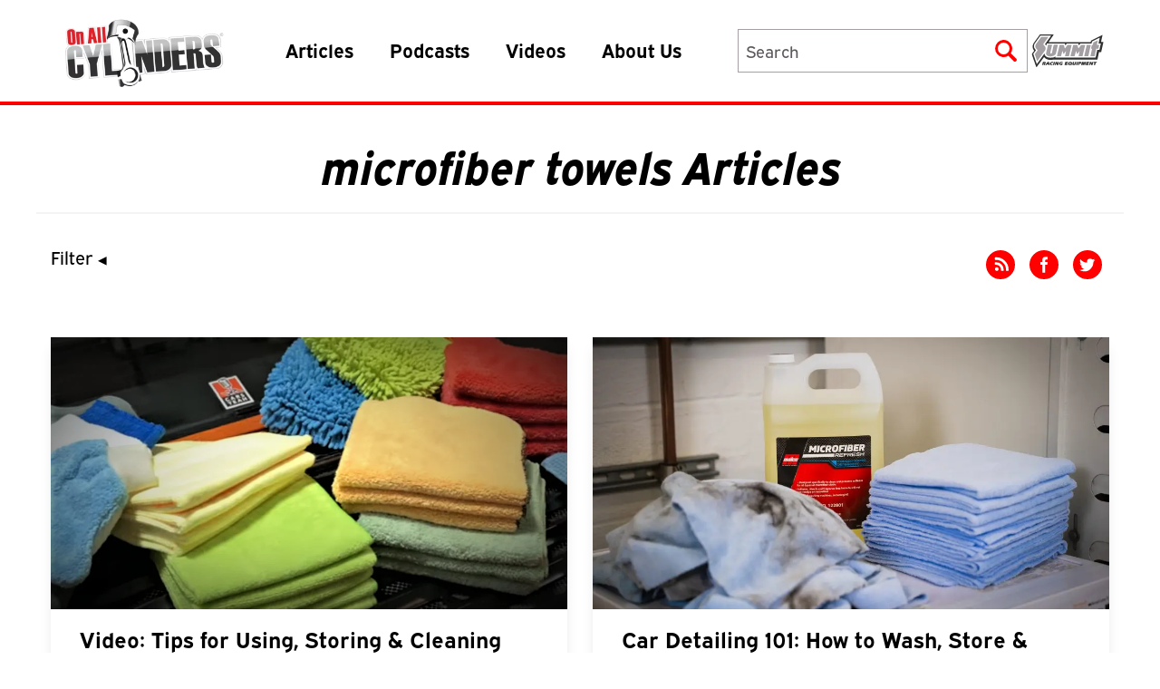

--- FILE ---
content_type: text/css
request_url: https://www.onallcylinders.com/wp-content/themes/onallcylinders/public/css/app.css?1755178183?commit=0e43667d
body_size: 13987
content:
/*! tailwindcss v3.0.24 | MIT License | https://tailwindcss.com*/*,:after,:before{border:0 solid #858085;box-sizing:border-box}:after,:before{--tw-content:""}html{-webkit-text-size-adjust:100%;font-family:expressway,ui-sans-serif,system-ui,-apple-system,BlinkMacSystemFont,Segoe UI,Roboto,Helvetica Neue,Arial,Noto Sans,sans-serif,Apple Color Emoji,Segoe UI Emoji,Segoe UI Symbol,Noto Color Emoji;line-height:1.5;-moz-tab-size:4;-o-tab-size:4;tab-size:4}body{line-height:inherit;margin:0}hr{border-top-width:1px;color:inherit;height:0}abbr:where([title]){-webkit-text-decoration:underline dotted;text-decoration:underline dotted}h1,h2,h3,h4,h5,h6{font-size:inherit;font-weight:inherit}a{color:inherit;text-decoration:inherit}b,strong{font-weight:bolder}code,kbd,pre,samp{font-family:ui-monospace,SFMono-Regular,Menlo,Monaco,Consolas,Liberation Mono,Courier New,monospace;font-size:1em}small{font-size:80%}sub,sup{font-size:75%;line-height:0;position:relative;vertical-align:baseline}sub{bottom:-.25em}sup{top:-.5em}table{border-collapse:collapse;border-color:inherit;text-indent:0}button,input,optgroup,select,textarea{color:inherit;font-family:inherit;font-size:100%;line-height:inherit;margin:0;padding:0}button,select{text-transform:none}[type=button],[type=reset],[type=submit],button{-webkit-appearance:button;background-color:transparent;background-image:none}:-moz-focusring{outline:auto}:-moz-ui-invalid{box-shadow:none}progress{vertical-align:baseline}::-webkit-inner-spin-button,::-webkit-outer-spin-button{height:auto}[type=search]{-webkit-appearance:textfield;outline-offset:-2px}::-webkit-search-decoration{-webkit-appearance:none}::-webkit-file-upload-button{-webkit-appearance:button;font:inherit}summary{display:list-item}blockquote,dd,dl,figure,h1,h2,h3,h4,h5,h6,hr,p,pre{margin:0}fieldset{margin:0}fieldset,legend{padding:0}menu,ol,ul{list-style:none;margin:0;padding:0}textarea{resize:vertical}input::-moz-placeholder,textarea::-moz-placeholder{color:#5c585c;opacity:1}input:-ms-input-placeholder,textarea:-ms-input-placeholder{color:#5c585c;opacity:1}input::placeholder,textarea::placeholder{color:#5c585c;opacity:1}[role=button],button{cursor:pointer}:disabled{cursor:default}audio,canvas,embed,iframe,img,object,svg,video{display:block;vertical-align:middle}img,video{height:auto;max-width:100%}[hidden]{display:none}*,:after,:before{--tw-translate-x:0;--tw-translate-y:0;--tw-rotate:0;--tw-skew-x:0;--tw-skew-y:0;--tw-scale-x:1;--tw-scale-y:1;--tw-pan-x: ;--tw-pan-y: ;--tw-pinch-zoom: ;--tw-scroll-snap-strictness:proximity;--tw-ordinal: ;--tw-slashed-zero: ;--tw-numeric-figure: ;--tw-numeric-spacing: ;--tw-numeric-fraction: ;--tw-ring-inset: ;--tw-ring-offset-width:0px;--tw-ring-offset-color:#fff;--tw-ring-color:rgba(59,130,246,.5);--tw-ring-offset-shadow:0 0 #0000;--tw-ring-shadow:0 0 #0000;--tw-shadow:0 0 #0000;--tw-shadow-colored:0 0 #0000;--tw-blur: ;--tw-brightness: ;--tw-contrast: ;--tw-grayscale: ;--tw-hue-rotate: ;--tw-invert: ;--tw-saturate: ;--tw-sepia: ;--tw-drop-shadow: ;--tw-backdrop-blur: ;--tw-backdrop-brightness: ;--tw-backdrop-contrast: ;--tw-backdrop-grayscale: ;--tw-backdrop-hue-rotate: ;--tw-backdrop-invert: ;--tw-backdrop-opacity: ;--tw-backdrop-saturate: ;--tw-backdrop-sepia: }.container{margin-left:auto;margin-right:auto;width:100%}@media (min-width:1200px){.container{max-width:1200px}}@media (min-width:1364px){.container{max-width:1364px}}.sr-only{clip:rect(0,0,0,0);border-width:0;height:1px;margin:-1px;overflow:hidden;padding:0;position:absolute;white-space:nowrap;width:1px}.visible{visibility:visible}.invisible{visibility:hidden}.fixed{position:fixed}.absolute{position:absolute}.relative{position:relative}.inset-0{bottom:0;left:0;right:0;top:0}.right-6{right:1.5rem}.left-\[-5px\]{left:-5px}.right-\[-5px\]{right:-5px}.top-\[-200px\]{top:-200px}.bottom-\[-38px\]{bottom:-38px}.left-1\/2{left:50%}.right-1\/2{right:50%}.top-full{top:100%}.left-0{left:0}.right-0{right:0}.bottom-\[-10px\]{bottom:-10px}.top-0{top:0}.bottom-0{bottom:0}.right-\[-40vw\]{right:-40vw}.top-4{top:1rem}.-left-4{left:-1rem}.-right-4{right:-1rem}.bottom-8{bottom:2rem}.top-12{top:3rem}.right-\[2px\]{right:2px}.bottom-6{bottom:1.5rem}.bottom-full{bottom:100%}.z-10{z-index:10}.z-20{z-index:20}.z-50{z-index:50}.z-40{z-index:40}.z-\[100\]{z-index:100}.z-\[60\]{z-index:60}.col-span-2{grid-column:span 2/span 2}.m-0{margin:0}.m-4{margin:1rem}.mx-auto{margin-left:auto;margin-right:auto}.my-0{margin-bottom:0;margin-top:0}.my-4{margin-bottom:1rem;margin-top:1rem}.-my-\[2px\]{margin-bottom:-2px;margin-top:-2px}.my-6{margin-bottom:1.5rem;margin-top:1.5rem}.mx-2{margin-left:.5rem;margin-right:.5rem}.my-2{margin-bottom:.5rem;margin-top:.5rem}.mx-4{margin-left:1rem;margin-right:1rem}.my-8{margin-bottom:2rem;margin-top:2rem}.my-20{margin-bottom:5rem;margin-top:5rem}.my-12{margin-bottom:3rem;margin-top:3rem}.my-auto{margin-bottom:auto;margin-top:auto}.mr-4{margin-right:1rem}.mb-4{margin-bottom:1rem}.mb-8{margin-bottom:2rem}.mb-3{margin-bottom:.75rem}.mb-6{margin-bottom:1.5rem}.ml-auto{margin-left:auto}.mt-6{margin-top:1.5rem}.-ml-10{margin-left:-2.5rem}.mb-2{margin-bottom:.5rem}.mr-20{margin-right:5rem}.mt-9{margin-top:2.25rem}.mt-4{margin-top:1rem}.-mt-\[1px\]{margin-top:-1px}.mb-0{margin-bottom:0}.ml-0{margin-left:0}.mt-8{margin-top:2rem}.mb-20{margin-bottom:5rem}.mt-12{margin-top:3rem}.ml-12{margin-left:3rem}.mr-auto{margin-right:auto}.mt-3{margin-top:.75rem}.mb-16{margin-bottom:4rem}.mb-10{margin-bottom:2.5rem}.mt-auto{margin-top:auto}.ml-4{margin-left:1rem}.box-content{box-sizing:content-box}.block{display:block}.inline-block{display:inline-block}.inline{display:inline}.flex{display:flex}.table{display:table}.grid{display:grid}.hidden{display:none}.aspect-\[320\/100\]{aspect-ratio:320/100}.h-full{height:100%}.h-\[20px\]{height:20px}.h-\[133px\]{height:133px}.h-auto{height:auto}.h-0{height:0}.h-\[25px\]{height:25px}.h-\[1\.25em\]{height:1.25em}.h-\[250px\]{height:250px}.h-14{height:3.5rem}.h-16{height:4rem}.h-20{height:5rem}.h-12{height:3rem}.h-10{height:2.5rem}.h-1{height:.25rem}.h-4{height:1rem}.h-\[630px\]{height:630px}.h-\[560px\]{height:560px}.h-\[620px\]{height:620px}.h-8{height:2rem}.h-6{height:1.5rem}.h-\[40vh\]{height:40vh}.min-h-12{min-height:3rem}.min-h-72{min-height:18rem}.w-full{width:100%}.w-fit{width:-webkit-fit-content;width:-moz-fit-content;width:fit-content}.w-0{width:0}.w-screen{width:100vw}.w-1\/5{width:20%}.w-14{width:3.5rem}.w-4\/5{width:80%}.w-\[250px\]{width:250px}.w-1\/2{width:50%}.w-3\/4{width:75%}.w-8{width:2rem}.w-3{width:.75rem}.w-auto{width:auto}.w-\[320px\]{width:320px}.w-12{width:3rem}.w-10{width:2.5rem}.w-\[300px\]{width:300px}.w-\[149px\]{width:149px}.w-20{width:5rem}.min-w-\[80px\]{min-width:80px}.min-w-\[33px\]{min-width:33px}.min-w-\[22px\]{min-width:22px}.min-w-\[40px\]{min-width:40px}.min-w-\[20px\]{min-width:20px}.max-w-\[80px\]{max-width:80px}.max-w-screen-xl{max-width:1200px}.max-w-4xl{max-width:56rem}.max-w-full{max-width:100%}.max-w-\[33px\]{max-width:33px}.max-w-\[22px\]{max-width:22px}.max-w-\[40px\]{max-width:40px}.max-w-\[20px\]{max-width:20px}.max-w-\[90\%\]{max-width:90%}.max-w-3xl{max-width:48rem}.max-w-2xl{max-width:42rem}.max-w-96{max-width:24rem}.border-collapse{border-collapse:collapse}.-translate-y-12{--tw-translate-y:-3rem}.-translate-y-12,.translate-y-0{transform:translate(var(--tw-translate-x),var(--tw-translate-y)) rotate(var(--tw-rotate)) skewX(var(--tw-skew-x)) skewY(var(--tw-skew-y)) scaleX(var(--tw-scale-x)) scaleY(var(--tw-scale-y))}.translate-y-0{--tw-translate-y:0px}.rotate-180{--tw-rotate:180deg}.rotate-180,.scale-90{transform:translate(var(--tw-translate-x),var(--tw-translate-y)) rotate(var(--tw-rotate)) skewX(var(--tw-skew-x)) skewY(var(--tw-skew-y)) scaleX(var(--tw-scale-x)) scaleY(var(--tw-scale-y))}.scale-90{--tw-scale-x:.9;--tw-scale-y:.9}.scale-y-0{--tw-scale-y:0}.scale-y-0,.transform{transform:translate(var(--tw-translate-x),var(--tw-translate-y)) rotate(var(--tw-rotate)) skewX(var(--tw-skew-x)) skewY(var(--tw-skew-y)) scaleX(var(--tw-scale-x)) scaleY(var(--tw-scale-y))}.cursor-pointer{cursor:pointer}.select-text{-webkit-user-select:text;-moz-user-select:text;-ms-user-select:text;user-select:text}.appearance-none{-webkit-appearance:none;-moz-appearance:none;appearance:none}.grid-cols-1{grid-template-columns:repeat(1,minmax(0,1fr))}.grid-cols-2{grid-template-columns:repeat(2,minmax(0,1fr))}.flex-col{flex-direction:column}.flex-col-reverse{flex-direction:column-reverse}.flex-wrap{flex-wrap:wrap}.items-end{align-items:flex-end}.items-center{align-items:center}.justify-start{justify-content:flex-start}.justify-end{justify-content:flex-end}.justify-center{justify-content:center}.justify-between{justify-content:space-between}.gap-1{gap:.25rem}.gap-2{gap:.5rem}.gap-8{gap:2rem}.gap-x-4{-moz-column-gap:1rem;column-gap:1rem}.gap-y-8{row-gap:2rem}.gap-x-24{-moz-column-gap:6rem;column-gap:6rem}.gap-x-16{-moz-column-gap:4rem;column-gap:4rem}.gap-x-8{-moz-column-gap:2rem;column-gap:2rem}.gap-y-6{row-gap:1.5rem}.gap-x-6{-moz-column-gap:1.5rem;column-gap:1.5rem}.overflow-hidden{overflow:hidden}.overflow-visible{overflow:visible}.overflow-y-auto{overflow-y:auto}.overflow-x-hidden{overflow-x:hidden}.text-ellipsis{text-overflow:ellipsis}.whitespace-normal{white-space:normal}.whitespace-nowrap{white-space:nowrap}.rounded-none{border-radius:0}.rounded-full{border-radius:9999px}.border{border-width:1px}.border-2{border-width:2px}.border-x-0{border-left-width:0;border-right-width:0}.border-t{border-top-width:1px}.border-l{border-left-width:1px}.border-b{border-bottom-width:1px}.border-r{border-right-width:1px}.border-l-2{border-left-width:2px}.border-b-2{border-bottom-width:2px}.border-r-2{border-right-width:2px}.border-b-\[3px\]{border-bottom-width:3px}.border-r-\[20px\]{border-right-width:20px}.border-b-\[20px\]{border-bottom-width:20px}.border-l-\[20px\]{border-left-width:20px}.border-b-0{border-bottom-width:0}.border-l-0{border-left-width:0}.border-t-0{border-top-width:0}.border-t-2{border-top-width:2px}.border-b-4{border-bottom-width:4px}.border-solid{border-style:solid}.border-dashed{border-style:dashed}.border-none{border-style:none}.border-white{--tw-border-opacity:1;border-color:rgba(255,255,255,var(--tw-border-opacity))}.border-gray-300{--tw-border-opacity:1;border-color:rgba(112,108,112,var(--tw-border-opacity))}.border-transparent{border-color:transparent}.border-gray-50{--tw-border-opacity:1;border-color:rgba(163,159,163,var(--tw-border-opacity))}.border-gray-150{--tw-border-opacity:1;border-color:rgba(244,244,244,var(--tw-border-opacity))}.border-red-500{--tw-border-opacity:1;border-color:rgba(255,0,0,var(--tw-border-opacity))}.border-gray-100{--tw-border-opacity:1;border-color:rgba(153,149,153,var(--tw-border-opacity))}.border-l-transparent{border-left-color:transparent}.border-r-transparent{border-right-color:transparent}.border-b-gray-600{--tw-border-opacity:1;border-bottom-color:rgba(50,48,50,var(--tw-border-opacity))}.bg-red-500{--tw-bg-opacity:1;background-color:rgba(255,0,0,var(--tw-bg-opacity))}.bg-gray-500{--tw-bg-opacity:1;background-color:rgba(71,68,71,var(--tw-bg-opacity))}.bg-white{--tw-bg-opacity:1;background-color:rgba(255,255,255,var(--tw-bg-opacity))}.bg-blue{--tw-bg-opacity:1;background-color:rgba(7,106,189,var(--tw-bg-opacity))}.bg-gray-175{--tw-bg-opacity:1;background-color:rgba(78,78,78,var(--tw-bg-opacity))}.bg-gray-600{--tw-bg-opacity:1;background-color:rgba(50,48,50,var(--tw-bg-opacity))}.bg-\[\#4E4E4E\]{--tw-bg-opacity:1;background-color:rgba(78,78,78,var(--tw-bg-opacity))}.bg-transparent{background-color:transparent}.bg-\[\#f4f4f4\]{--tw-bg-opacity:1;background-color:rgba(244,244,244,var(--tw-bg-opacity))}.bg-gray-800{--tw-bg-opacity:1;background-color:rgba(0,0,0,var(--tw-bg-opacity))}.bg-gray-50{--tw-bg-opacity:1;background-color:rgba(163,159,163,var(--tw-bg-opacity))}.bg-gray-default{--tw-bg-opacity:1;background-color:rgba(50,48,50,var(--tw-bg-opacity))}.bg-gray-150{--tw-bg-opacity:1;background-color:rgba(244,244,244,var(--tw-bg-opacity))}.bg-opacity-50{--tw-bg-opacity:0.5}.bg-opacity-60{--tw-bg-opacity:0.6}.bg-contain{background-size:contain}.bg-cover{background-size:cover}.bg-center{background-position:50%}.bg-no-repeat{background-repeat:no-repeat}.bg-repeat-x{background-repeat:repeat-x}.fill-gray-300{fill:#706c70}.object-cover{-o-object-fit:cover;object-fit:cover}.p-4{padding:1rem}.p-0{padding:0}.p-2{padding:.5rem}.p-6{padding:1.5rem}.p-8{padding:2rem}.py-2{padding-bottom:.5rem;padding-top:.5rem}.px-9{padding-left:2.25rem;padding-right:2.25rem}.px-4{padding-left:1rem;padding-right:1rem}.py-8{padding-bottom:2rem;padding-top:2rem}.px-3{padding-left:.75rem;padding-right:.75rem}.px-5{padding-left:1.25rem;padding-right:1.25rem}.py-3{padding-bottom:.75rem;padding-top:.75rem}.px-10{padding-left:2.5rem;padding-right:2.5rem}.px-2{padding-left:.5rem;padding-right:.5rem}.py-0{padding-bottom:0;padding-top:0}.py-4{padding-bottom:1rem;padding-top:1rem}.px-\[20px\]{padding-left:20px;padding-right:20px}.px-0{padding-left:0;padding-right:0}.py-5{padding-bottom:1.25rem;padding-top:1.25rem}.px-6{padding-left:1.5rem;padding-right:1.5rem}.py-14{padding-bottom:3.5rem;padding-top:3.5rem}.py-10{padding-bottom:2.5rem;padding-top:2.5rem}.py-12{padding-bottom:3rem;padding-top:3rem}.px-8{padding-left:2rem;padding-right:2rem}.\!px-0{padding-left:0!important;padding-right:0!important}.\!px-12{padding-left:3rem!important;padding-right:3rem!important}.pl-8{padding-left:2rem}.pr-4{padding-right:1rem}.pb-0{padding-bottom:0}.pt-4{padding-top:1rem}.pb-3{padding-bottom:.75rem}.pb-4{padding-bottom:1rem}.pl-12{padding-left:3rem}.pt-3{padding-top:.75rem}.pl-16{padding-left:4rem}.pl-6{padding-left:1.5rem}.pr-12{padding-right:3rem}.pt-1{padding-top:.25rem}.pb-24{padding-bottom:6rem}.pb-2{padding-bottom:.5rem}.pt-6{padding-top:1.5rem}.pb-12{padding-bottom:3rem}.pr-0{padding-right:0}.pl-2{padding-left:.5rem}.pr-2{padding-right:.5rem}.pl-\[20vw\]{padding-left:20vw}.pr-3{padding-right:.75rem}.pt-8{padding-top:2rem}.pt-0{padding-top:0}.pb-8{padding-bottom:2rem}.pb-5{padding-bottom:1.25rem}.pt-2{padding-top:.5rem}.pb-6{padding-bottom:1.5rem}.pt-16{padding-top:4rem}.pt-12{padding-top:3rem}.pr-28{padding-right:7rem}.pb-16{padding-bottom:4rem}.text-left{text-align:left}.text-center{text-align:center}.text-right{text-align:right}.align-middle{vertical-align:middle}.font-sans{font-family:expressway,ui-sans-serif,system-ui,-apple-system,BlinkMacSystemFont,Segoe UI,Roboto,Helvetica Neue,Arial,Noto Sans,sans-serif,Apple Color Emoji,Segoe UI Emoji,Segoe UI Symbol,Noto Color Emoji}.text-2xs{font-size:.85rem}.text-xl{font-size:1.625rem}.text-sm{font-size:1.125rem}.text-xs{font-size:1rem}.text-2xl{font-size:1.875rem}.text-lg{font-size:1.5rem}.text-base{font-size:1.25rem}.text-\[1px\]{font-size:1px}.text-4xl{font-size:2.4rem}.text-3xl{font-size:2.1875rem}.text-7xl{font-size:5rem}.font-bold{font-weight:700}.font-extrabold{font-weight:800}.font-thin{font-weight:100}.font-normal{font-weight:400}.uppercase{text-transform:uppercase}.italic{font-style:italic}.leading-6{line-height:1.5rem}.leading-5{line-height:1.25rem}.leading-none{line-height:1}.leading-tight{line-height:1.25}.leading-relaxed{line-height:1.625}.leading-snug{line-height:1.375}.tracking-normal{letter-spacing:0}.text-white{--tw-text-opacity:1;color:rgba(255,255,255,var(--tw-text-opacity))}.text-gray-default{--tw-text-opacity:1;color:rgba(50,48,50,var(--tw-text-opacity))}.text-red-500{--tw-text-opacity:1;color:rgba(255,0,0,var(--tw-text-opacity))}.text-transparent{color:transparent}.text-black{--tw-text-opacity:1;color:rgba(0,0,0,var(--tw-text-opacity))}.text-red-default{--tw-text-opacity:1;color:rgba(255,0,0,var(--tw-text-opacity))}.text-gray-600{--tw-text-opacity:1;color:rgba(50,48,50,var(--tw-text-opacity))}.text-blue{--tw-text-opacity:1;color:rgba(7,106,189,var(--tw-text-opacity))}.text-gray-250{--tw-text-opacity:1;color:rgba(190,190,190,var(--tw-text-opacity))}.text-gray-175{--tw-text-opacity:1;color:rgba(78,78,78,var(--tw-text-opacity))}.text-opacity-0{--tw-text-opacity:0}.underline{-webkit-text-decoration-line:underline;text-decoration-line:underline}.no-underline{-webkit-text-decoration-line:none;text-decoration-line:none}.decoration-gray-default{-webkit-text-decoration-color:#323032;text-decoration-color:#323032}.decoration-red-500{-webkit-text-decoration-color:red;text-decoration-color:red}.decoration-2{text-decoration-thickness:2px}.underline-offset-4{text-underline-offset:4px}.opacity-0{opacity:0}.shadow-lg{--tw-shadow:0 10px 15px -3px rgba(0,0,0,.1),0 4px 6px -4px rgba(0,0,0,.1);--tw-shadow-colored:0 10px 15px -3px var(--tw-shadow-color),0 4px 6px -4px var(--tw-shadow-color)}.shadow-lg,.shadow-md{box-shadow:var(--tw-ring-offset-shadow,0 0 #0000),var(--tw-ring-shadow,0 0 #0000),var(--tw-shadow)}.shadow-md{--tw-shadow:0 4px 6px -1px rgba(0,0,0,.1),0 2px 4px -2px rgba(0,0,0,.1);--tw-shadow-colored:0 4px 6px -1px var(--tw-shadow-color),0 2px 4px -2px var(--tw-shadow-color)}.shadow-2xl{--tw-shadow:0 25px 50px -12px rgba(0,0,0,.25);--tw-shadow-colored:0 25px 50px -12px var(--tw-shadow-color);box-shadow:var(--tw-ring-offset-shadow,0 0 #0000),var(--tw-ring-shadow,0 0 #0000),var(--tw-shadow)}.filter{filter:var(--tw-blur) var(--tw-brightness) var(--tw-contrast) var(--tw-grayscale) var(--tw-hue-rotate) var(--tw-invert) var(--tw-saturate) var(--tw-sepia) var(--tw-drop-shadow)}.transition-opacity{transition-duration:.15s;transition-property:opacity;transition-timing-function:cubic-bezier(.4,0,.2,1)}.transition{transition-duration:.15s;transition-property:color,background-color,border-color,fill,stroke,opacity,box-shadow,transform,filter,-webkit-text-decoration-color,-webkit-backdrop-filter;transition-property:color,background-color,border-color,text-decoration-color,fill,stroke,opacity,box-shadow,transform,filter,backdrop-filter;transition-property:color,background-color,border-color,text-decoration-color,fill,stroke,opacity,box-shadow,transform,filter,backdrop-filter,-webkit-text-decoration-color,-webkit-backdrop-filter;transition-timing-function:cubic-bezier(.4,0,.2,1)}.transition-\[padding\]{transition-duration:.15s;transition-property:padding;transition-timing-function:cubic-bezier(.4,0,.2,1)}.transition-all{transition-duration:.15s;transition-property:all;transition-timing-function:cubic-bezier(.4,0,.2,1)}.ease-in-out{transition-timing-function:cubic-bezier(.4,0,.2,1)}.btn{display:inline-block;font-weight:700;padding:.75rem 1.25rem;text-transform:uppercase}.btn-red{--tw-border-opacity:1;--tw-bg-opacity:1;--tw-text-opacity:1;background-color:rgba(255,0,0,var(--tw-bg-opacity));border-color:rgba(255,255,255,var(--tw-border-opacity));border-width:2px;color:rgba(255,255,255,var(--tw-text-opacity));cursor:pointer;margin-left:-2.5rem;padding-left:2.5rem;padding-right:2.5rem}.btn-red:hover{--tw-bg-opacity:1;background-color:rgba(71,68,71,var(--tw-bg-opacity))}.btn-red{-webkit-clip-path:polygon(15% 0,100% 0,85% 100%,0 100%);clip-path:polygon(15% 0,100% 0,85% 100%,0 100%);transform:scaleZ(1);transition:background .2s ease-in-out}.btn-blue{--tw-border-opacity:1;--tw-bg-opacity:1;--tw-text-opacity:1;background-color:rgba(7,106,189,var(--tw-bg-opacity));border-color:rgba(255,255,255,var(--tw-border-opacity));border-width:2px;color:rgba(255,255,255,var(--tw-text-opacity));cursor:pointer;margin-left:-2.5rem;padding-left:2.5rem;padding-right:2.5rem}.btn-blue:hover{--tw-bg-opacity:1;background-color:rgba(71,68,71,var(--tw-bg-opacity))}.btn-blue{-webkit-clip-path:polygon(15% 0,100% 0,85% 100%,0 100%);clip-path:polygon(15% 0,100% 0,85% 100%,0 100%);transform:scaleZ(1);transition:background .2s ease-in-out}.text-ellipses--3{-webkit-line-clamp:3;-webkit-box-orient:vertical;display:-webkit-box!important;overflow:hidden;text-overflow:ellipsis;white-space:normal}.tech-mask{-webkit-mask:url(../images/tech-mask.svg) no-repeat 100% 100%;mask:url(../images/tech-mask.svg) no-repeat 100% 100%}.vehicles-mask{-webkit-mask:url(../images/vehicles-mask.svg) no-repeat 100% 100%;mask:url(../images/vehicles-mask.svg) no-repeat 100% 100%}.parts-mask{-webkit-mask:url(../images/parts-mask.svg) no-repeat 100% 100%;mask:url(../images/parts-mask.svg) no-repeat 100% 100%}.engine-guides-mask{-webkit-mask:url(../images/engine-guides-mask.svg) no-repeat 100% 100%;mask:url(../images/engine-guides-mask.svg) no-repeat 100% 100%}.culture-mask{-webkit-mask:url(../images/culture-mask.svg) no-repeat 100% 100%;mask:url(../images/culture-mask.svg) no-repeat 100% 100%}.bg-asphalt{background-color:#000;background-image:url(/wp-content/themes/onallcylinders/public/images/asphalt-texture.png)}h1{font-size:4rem}h2{font-size:2.1875rem}h3{font-size:1.875rem}h4{font-size:1.625rem}h5{font-size:1.5rem}h6{font-size:1.25rem}html{box-sizing:border-box}*,:after,:before{box-sizing:inherit}@media (prefers-reduced-motion){*,:after,:before{transition:dissolve!important}}body.mobile-nav-open,body.modal-open,html.mobile-nav-open,html.modal-open{overflow:hidden}body{font-size:1.25rem;overflow-x:hidden}body,h1,h2,h3,h4,h5,h6{font-family:expressway,ui-sans-serif,system-ui,-apple-system,BlinkMacSystemFont,Segoe UI,Roboto,Helvetica Neue,Arial,Noto Sans,sans-serif,Apple Color Emoji,Segoe UI Emoji,Segoe UI Symbol,Noto Color Emoji}p{margin-bottom:1rem}.container{padding-left:1rem;padding-right:1rem}.site-main{padding-top:80px}@media screen and (min-width:880px){.site-main{padding-top:47px}}@media screen and (min-width:1024px){.site-main{padding-top:95px}}.tread-marks{background-color:#fff;background-image:url(/wp-content/themes/onallcylinders/public/images/tread-marks.svg);height:50px}.full-width-inner-container{left:50%;margin-left:-50vw;margin-right:-50vw;position:relative;right:50%;width:100vw}table.tablepress{display:block;overflow:scroll}.hidden{visibility:visible!important}#universal-nav{background:url(http://www.onallcylinders.com/wp-content/themes/master/library/images/bkg-universal-nav.jpg) repeat-x 0 0;border-bottom:1px solid #333;height:37px}.u-nav-wrapper{font:normal normal 11px Helvetica,Geneva,Arial,SunSans-Regular,sans-serif;line-height:normal;margin:0 auto;width:1024px}.u-nav-wrapper li{background:url(http://www.onallcylinders.com/wp-content/themes/master/library/images/bkg-u-button.jpg) repeat-x 0 0;border-radius:.3em;box-shadow:0 0 1px #000;float:left;height:35px;margin:1px 0 0 2px}.u-nav-wrapper li a{background:url(https://www.onallcylinders.com/wp-content/uploads/2022/10/10/sprite-u-nav.png) no-repeat left 5px;color:#999;display:block;height:24px;margin-left:5px;padding:5px 10px 6px 65px;text-decoration:none}.u-nav-wrapper li.current{background:url(http://www.onallcylinders.com/wp-content/themes/master/library/images) repeat-x 0 0}.u-nav-wrapper li a:hover,.u-nav-wrapper li.current a{background-position:left -31px;color:#fff}.u-nav-wrapper li.ghh-u a{background-position:left -70px}.u-nav-wrapper li.ghh-u a:hover,.u-nav-wrapper li.ghh-u.current a{background-position:left -108px}.u-nav-wrapper li.ghh-u.current{background-position:left -43px}.u-nav-wrapper li.sps-u a{background-position:left -145px;padding-left:95px}.u-nav-wrapper li.sps-u a:hover,.u-nav-wrapper li.sps-u.current a{background-position:left -180px}.u-nav-wrapper li.sps-u.current{background-position:left -86px}.u-nav-wrapper li.oac-u a{background-position:left -217px;padding-left:80px}.u-nav-wrapper li.oac-u a:hover,.u-nav-wrapper li.oac-u.current a{background-position:left -259px}.u-nav-wrapper li.oac-u.current{background-position:left -129px}.u-nav-wrapper li.message-u a{background-image:none;margin:0;padding:0 0 0 8px}.u-nav-wrapper li.message-u{background-image:none;border-radius:.3em;border-radius:0;box-shadow:0 0 0 #000}.alignnone{margin:5px 20px 20px 0}.aligncenter,div.aligncenter{display:block;margin:5px auto}.alignright{float:right;margin:5px 0 20px 20px}.alignleft{float:left;margin:5px 20px 20px 0}a img.alignright{float:right;margin:5px 0 20px 20px}a img.alignleft,a img.alignnone{margin:5px 20px 20px 0}a img.alignleft{float:left}a img.aligncenter{display:block;margin-left:auto;margin-right:auto}.wp-caption{background:var(--white);border:10px solid var(--offwhite);max-width:96%;padding:5px 3px 10px;text-align:center}.wp-caption.alignleft,.wp-caption.alignnone{margin:5px 20px 20px 0}.wp-caption.alignright{margin:5px 0 20px 20px}.wp-caption img{border:0;height:auto;margin:0;max-width:98.5%;padding:0;width:auto}.wp-caption p.wp-caption-text{font-size:1.1px;line-height:17px;margin:0;padding:0 4px 5px}.screen-reader-text{clip:rect(.1px,.1px,.1px,.1px);word-wrap:normal!important;border:0;-webkit-clip-path:inset(50%);clip-path:inset(50%);height:10px;margin:-10px;overflow:hidden;padding:0;position:absolute!important;width:10px}.screen-reader-text:focus{clip:auto!important;background-color:var(--white);-webkit-clip-path:none;clip-path:none;color:var(--text-color);display:block;font-size:1em;height:auto;left:5px;line-height:normal;padding:15px 23px 14px;text-decoration:none;top:5px;width:auto;z-index:100000}.site .logo-nav-wrapper *,.site-header{transition:all .75s cubic-bezier(.34,1.56,.65,.92)}nav#main-nav-wrapper .menu-main-nav-container{align-items:center;display:flex}nav#main-nav-wrapper ul#main-nav{display:flex}nav#main-nav-wrapper ul#main-nav>li{padding-left:.5rem;padding-right:.5rem}@media (min-width:1024px){nav#main-nav-wrapper ul#main-nav>li{padding-left:1.25rem;padding-right:1.25rem}}nav#main-nav-wrapper ul#main-nav>li:hover>.sub-menu{display:flex}nav#main-nav-wrapper ul#main-nav>li a{align-items:center;display:flex;font-size:1rem;font-weight:700;justify-content:center;padding-bottom:0;padding-top:0;position:relative;z-index:10}@media screen and (min-width:940px){nav#main-nav-wrapper ul#main-nav>li a{font-size:1.125rem}}@media screen and (min-width:1024px){nav#main-nav-wrapper ul#main-nav>li a{font-size:1.25rem}}nav#main-nav-wrapper ul#main-nav>li>a{border-bottom-width:3px;border-color:transparent;font-size:1.25rem;padding-bottom:.5rem;padding-top:.5rem;position:relative;z-index:10}nav#main-nav-wrapper ul#main-nav>li>a:hover{--tw-border-opacity:1;border-color:rgba(255,0,0,var(--tw-border-opacity))}@media screen and (min-width:1060px){nav#main-nav-wrapper ul#main-nav>li>a{font-size:1.3rem}}nav#main-nav-wrapper ul#main-nav>li>a:hover:before{bottom:-64px;content:"";left:-5px;position:absolute;right:-5px;top:-200px}nav#main-nav-wrapper ul#main-nav>li.menu-item-has-children>a:hover:after{--tw-border-opacity:1;border-bottom-color:rgba(50,48,50,var(--tw-border-opacity));border-bottom-width:20px;border-left-color:transparent;border-left-width:20px;border-right-color:transparent;border-right-width:20px;bottom:-38px;height:0;position:absolute;width:0}@media (min-width:1024px){nav#main-nav-wrapper ul#main-nav>li.menu-item-has-children>a:hover:after{bottom:-63px}}nav#main-nav-wrapper ul#main-nav>li.menu-item-has-children>a:hover:after{content:""}nav#main-nav-wrapper ul#main-nav>li.menu-item-has-children>.sub-menu>li.menu-item-has-children:hover>.sub-menu{height:auto;margin-bottom:.5rem;opacity:1;transition:none;visibility:visible}nav#main-nav-wrapper ul#main-nav>li.menu-item-has-children>.sub-menu>li.menu-item-has-children>.sub-menu{--tw-bg-opacity:1;background-color:rgba(78,78,78,var(--tw-bg-opacity));box-shadow:0 10px 15px #00000080;display:grid;grid-auto-flow:column;grid-template-columns:repeat(5,1fr);height:0;left:50%;margin-left:-50vw;margin-right:-50vw;margin-top:-.1rem;opacity:0;padding-bottom:2rem;padding-left:1rem;padding-right:1rem;padding-top:2rem;position:absolute;right:50%;row-gap:1rem;top:100%;transition:none;visibility:hidden;width:100vw}@media (min-width:1200px){nav#main-nav-wrapper ul#main-nav>li.menu-item-has-children>.sub-menu>li.menu-item-has-children>.sub-menu{padding-left:calc(50vw - 584px);padding-right:calc(50vw - 584px)}}@media (min-width:1364px){nav#main-nav-wrapper ul#main-nav>li.menu-item-has-children>.sub-menu>li.menu-item-has-children>.sub-menu{padding-left:calc(50vw - 666px);padding-right:calc(50vw - 666px)}}nav#main-nav-wrapper ul#main-nav>li.menu-item-has-children>.sub-menu>li.menu-item-has-children>.sub-menu>li{position:relative}nav#main-nav-wrapper ul#main-nav>li.menu-item-has-children>.sub-menu>li.menu-item-has-children>.sub-menu>li:before{background-image:url(/wp-content/themes/onallcylinders/public/images/Icon-Subcategory-arrow.svg);background-position:50%;background-repeat:no-repeat;background-size:cover;content:"";height:9px;left:0;position:absolute;top:3px;width:7px}nav#main-nav-wrapper ul#main-nav>li.menu-item-has-children>.sub-menu>li.menu-item-has-children>.sub-menu>li a{display:block;font-size:1rem;font-weight:100;line-height:1;padding-left:1rem;padding-right:1rem;text-align:left}nav#main-nav-wrapper ul#main-nav>li.menu-item-has-children>.sub-menu>li.menu-item-has-children>.sub-menu>li a:hover{-webkit-text-decoration-line:underline;text-decoration-line:underline}nav#main-nav-wrapper ul#main-nav>li.menu-item-has-children>.sub-menu>li.vehicles>.sub-menu>li:first-child{grid-area:1/2/2/3}nav#main-nav-wrapper ul#main-nav>li.menu-item-has-children>.sub-menu>li.vehicles>.sub-menu>li:nth-child(2){grid-area:2/2/3/3}nav#main-nav-wrapper ul#main-nav>li.menu-item-has-children>.sub-menu>li.vehicles>.sub-menu>li:nth-child(3){grid-area:3/2/4/3}nav#main-nav-wrapper ul#main-nav>li.menu-item-has-children>.sub-menu>li.vehicles>.sub-menu>li:nth-child(4){grid-area:4/2/5/3}nav#main-nav-wrapper ul#main-nav>li.menu-item-has-children>.sub-menu>li.vehicles>.sub-menu>li:nth-child(5){grid-area:5/2/6/3}nav#main-nav-wrapper ul#main-nav>li.menu-item-has-children>.sub-menu>li.parts>.sub-menu>li:first-child{grid-area:1/3/2/4}nav#main-nav-wrapper ul#main-nav>li.menu-item-has-children>.sub-menu>li.parts>.sub-menu>li:nth-child(2){grid-area:2/3/3/4}nav#main-nav-wrapper ul#main-nav>li.menu-item-has-children>.sub-menu>li.parts>.sub-menu>li:nth-child(3){grid-area:3/3/4/4}nav#main-nav-wrapper ul#main-nav>li.menu-item-has-children>.sub-menu>li.parts>.sub-menu>li:nth-child(4){grid-area:4/3/5/4}nav#main-nav-wrapper ul#main-nav>li.menu-item-has-children>.sub-menu>li.parts>.sub-menu>li:nth-child(5){grid-area:5/3/6/4}nav#main-nav-wrapper ul#main-nav>li.menu-item-has-children>.sub-menu>li.engine-guides>.sub-menu>li:first-child{grid-area:1/4/2/5}nav#main-nav-wrapper ul#main-nav>li.menu-item-has-children>.sub-menu>li.engine-guides>.sub-menu>li:nth-child(2){grid-area:2/4/3/5}nav#main-nav-wrapper ul#main-nav>li.menu-item-has-children>.sub-menu>li.engine-guides>.sub-menu>li:nth-child(3){grid-area:3/4/4/5}nav#main-nav-wrapper ul#main-nav>li.menu-item-has-children>.sub-menu>li.engine-guides>.sub-menu>li:nth-child(4){grid-area:4/4/5/5}nav#main-nav-wrapper ul#main-nav>li.menu-item-has-children>.sub-menu>li.engine-guides>.sub-menu>li:nth-child(5){grid-area:5/4/6/5}nav#main-nav-wrapper ul#main-nav>li.menu-item-has-children>.sub-menu>li.culture>.sub-menu>li:first-child{grid-area:1/5/2/6}nav#main-nav-wrapper ul#main-nav>li.menu-item-has-children>.sub-menu>li.culture>.sub-menu>li:nth-child(2){grid-area:2/5/3/6}nav#main-nav-wrapper ul#main-nav>li.menu-item-has-children>.sub-menu>li.culture>.sub-menu>li:nth-child(3){grid-area:3/5/4/6}nav#main-nav-wrapper ul#main-nav>li.menu-item-has-children>.sub-menu>li.culture>.sub-menu>li:nth-child(4){grid-area:4/5/5/6}nav#main-nav-wrapper ul#main-nav>li.menu-item-has-children>.sub-menu>li.culture>.sub-menu>li:nth-child(5){grid-area:5/5/6/6}nav#main-nav-wrapper ul#main-nav>li>.sub-menu{margin-left:auto;margin-right:auto;width:100%}@media (min-width:1200px){nav#main-nav-wrapper ul#main-nav>li>.sub-menu{max-width:1200px}}@media (min-width:1364px){nav#main-nav-wrapper ul#main-nav>li>.sub-menu{max-width:1364px}}nav#main-nav-wrapper ul#main-nav>li>.sub-menu{--tw-text-opacity:1;color:rgba(255,255,255,var(--tw-text-opacity));display:none;justify-content:space-between;left:0;padding-left:1rem;padding-right:1rem;padding-top:1rem;position:absolute;right:0;visibility:visible;z-index:20}>li>.sub-menu{padding-left:0;padding-right:0}@media (max-width:1023px){#comment-section>li>.sub-menu,.comment-outer>li>.sub-menu,.main-content>li>.sub-menu{padding-left:0;padding-right:0}}@media (min-width:1200px){.site>main>.wp-page article>li>.sub-menu{margin-left:auto!important;margin-right:auto!important;padding-left:0!important;padding-right:0!important;width:1125px!important}}.site>main>.wp-page article>li>.sub-menu .article__header{display:none;visibility:visible}nav#main-nav-wrapper ul#main-nav>li>.sub-menu{top:calc(100% + 4px)}@media screen and (min-width:1024px){nav#main-nav-wrapper ul#main-nav>li>.sub-menu{top:calc(100% + 4px)}}nav#main-nav-wrapper ul#main-nav>li>.sub-menu:before{bottom:-10px;content:"";left:0;position:absolute;right:0;top:-10px}nav#main-nav-wrapper ul#main-nav>li>.sub-menu:after{--tw-bg-opacity:1;background-color:rgba(50,48,50,var(--tw-bg-opacity));bottom:0;content:"";left:-40vw;position:absolute;right:-40vw;top:0}nav#main-nav-wrapper ul#main-nav>li>.sub-menu>li{padding-bottom:1rem;text-align:center;width:20%;z-index:10}nav#main-nav-wrapper ul#main-nav>li>.sub-menu>li.menu-item-128753>a{border-left-width:2px}nav#main-nav-wrapper ul#main-nav>li>.sub-menu>li>a:before{--tw-bg-opacity:1;background-color:rgba(255,0,0,var(--tw-bg-opacity));content:"";display:inline-block;margin-right:1rem;-webkit-mask-size:cover;mask-size:cover}@media screen and (max-width:880px){nav#main-nav-wrapper ul#main-nav>li>.sub-menu>li>a:before{display:none}}nav#main-nav-wrapper ul#main-nav>li>.sub-menu>li.tech>a:before{height:20px;-webkit-mask:url(../images/tech-mask.svg) no-repeat 100% 100%;mask:url(../images/tech-mask.svg) no-repeat 100% 100%;max-width:80px;min-width:80px}@media (min-width:1024px){nav#main-nav-wrapper ul#main-nav>li>.sub-menu>li.tech>a:before{--tw-scale-x:1.1;--tw-scale-y:1.1;transform:translate(var(--tw-translate-x),var(--tw-translate-y)) rotate(var(--tw-rotate)) skewX(var(--tw-skew-x)) skewY(var(--tw-skew-y)) scaleX(var(--tw-scale-x)) scaleY(var(--tw-scale-y))}}nav#main-nav-wrapper ul#main-nav>li>.sub-menu>li.vehicles>a:before{height:20px;-webkit-mask:url(../images/vehicles-mask.svg) no-repeat 100% 100%;mask:url(../images/vehicles-mask.svg) no-repeat 100% 100%;max-width:33px;min-width:33px}@media (min-width:1024px){nav#main-nav-wrapper ul#main-nav>li>.sub-menu>li.vehicles>a:before{--tw-scale-x:1.1;--tw-scale-y:1.1;transform:translate(var(--tw-translate-x),var(--tw-translate-y)) rotate(var(--tw-rotate)) skewX(var(--tw-skew-x)) skewY(var(--tw-skew-y)) scaleX(var(--tw-scale-x)) scaleY(var(--tw-scale-y))}}nav#main-nav-wrapper ul#main-nav>li>.sub-menu>li.parts>a:before{height:20px;-webkit-mask:url(../images/parts-mask.svg) no-repeat 100% 100%;mask:url(../images/parts-mask.svg) no-repeat 100% 100%;max-width:22px;min-width:22px}@media (min-width:1024px){nav#main-nav-wrapper ul#main-nav>li>.sub-menu>li.parts>a:before{--tw-scale-x:1.1;--tw-scale-y:1.1;transform:translate(var(--tw-translate-x),var(--tw-translate-y)) rotate(var(--tw-rotate)) skewX(var(--tw-skew-x)) skewY(var(--tw-skew-y)) scaleX(var(--tw-scale-x)) scaleY(var(--tw-scale-y))}}nav#main-nav-wrapper ul#main-nav>li>.sub-menu>li.engine-guides>a:before{height:25px;-webkit-mask:url(../images/engine-guides-mask.svg) no-repeat 100% 100%;mask:url(../images/engine-guides-mask.svg) no-repeat 100% 100%;max-width:40px;min-width:40px}@media (min-width:1024px){nav#main-nav-wrapper ul#main-nav>li>.sub-menu>li.engine-guides>a:before{--tw-scale-x:1.1;--tw-scale-y:1.1;transform:translate(var(--tw-translate-x),var(--tw-translate-y)) rotate(var(--tw-rotate)) skewX(var(--tw-skew-x)) skewY(var(--tw-skew-y)) scaleX(var(--tw-scale-x)) scaleY(var(--tw-scale-y))}}nav#main-nav-wrapper ul#main-nav>li>.sub-menu>li.culture>a:before{height:20px;-webkit-mask:url(../images/culture-mask.svg) no-repeat 100% 100%;mask:url(../images/culture-mask.svg) no-repeat 100% 100%;max-width:20px;min-width:20px}@media (min-width:1024px){nav#main-nav-wrapper ul#main-nav>li>.sub-menu>li.culture>a:before{--tw-scale-x:1.1;--tw-scale-y:1.1;transform:translate(var(--tw-translate-x),var(--tw-translate-y)) rotate(var(--tw-rotate)) skewX(var(--tw-skew-x)) skewY(var(--tw-skew-y)) scaleX(var(--tw-scale-x)) scaleY(var(--tw-scale-y))}}nav#main-nav-wrapper ul#main-nav>li>.sub-menu>li>a{--tw-border-opacity:1;border-color:rgba(0,0,0,var(--tw-border-opacity));border-right-width:2px;-webkit-text-decoration-color:red;text-decoration-color:red;text-decoration-thickness:2px;text-underline-offset:4px}nav#main-nav-wrapper ul#main-nav>li>.sub-menu>li>a:hover{-webkit-text-decoration-line:underline;text-decoration-line:underline}nav#main-nav-wrapper ul#main-nav>li>.sub-menu>li>a:hover:before{--tw-bg-opacity:1;background-color:rgba(255,255,255,var(--tw-bg-opacity))}#search-form-wrapper.active{z-index:50}#search-form-wrapper.active:before{background-color:transparent;bottom:0;content:"";left:0;position:fixed;right:0;top:0;transition:background .25s ease-out}#search-form-wrapper.fadein:before{background-color:rgba(0,0,0,.9)}body.search-form-open #closeSearch{display:flex;justify-content:flex-end}body.search-form-open .search-suggestions{--tw-translate-y:-3rem;opacity:0;transition:opacity .25s ease-out,transform .25s ease-out}body.search-form-open .search-suggestions,body.search-form-open .search-suggestions.fadein{display:block;transform:translate(var(--tw-translate-x),var(--tw-translate-y)) rotate(var(--tw-rotate)) skewX(var(--tw-skew-x)) skewY(var(--tw-skew-y)) scaleX(var(--tw-scale-x)) scaleY(var(--tw-scale-y))}body.search-form-open .search-suggestions.fadein{--tw-translate-y:0px;opacity:1}@media (min-width:1024px){.menu-item-has-children:hover:after{content:"";display:block;height:60px;left:0;opacity:0;position:fixed;right:0;width:120vh}}.ep-autosuggest-container{align-items:center;display:flex;position:relative;width:100%;z-index:50}@media (min-width:1200px){.ep-autosuggest-container{width:24rem!important}}@media (min-width:880px){.ep-autosuggest-container{height:3rem;width:20rem}}@media (min-width:1024px){.ep-autosuggest-container{align-items:center;display:flex;position:relative;width:100%;z-index:50}@media (min-width:1200px){.ep-autosuggest-container{width:24rem!important}}@media (min-width:880px){.ep-autosuggest-container{height:3rem;width:20rem}}.ep-autosuggest-container .ep-autosuggest{--tw-border-opacity:1!important;--tw-bg-opacity:1!important;background-color:rgba(50,48,50,var(--tw-bg-opacity))!important;border-color:rgba(163,159,163,var(--tw-border-opacity))!important;border-width:1px!important;padding:1.5rem!important;position:absolute!important;top:48px;width:100%!important;z-index:40!important}body.search-form-open .ep-autosuggest-container .ep-autosuggest{--tw-translate-y:-3rem;opacity:0;transition:opacity .25s ease-out,transform .25s ease-out!important}body.search-form-open .ep-autosuggest-container .ep-autosuggest,body.search-form-open .ep-autosuggest-container .ep-autosuggest.fadein{display:block;transform:translate(var(--tw-translate-x),var(--tw-translate-y)) rotate(var(--tw-rotate)) skewX(var(--tw-skew-x)) skewY(var(--tw-skew-y)) scaleX(var(--tw-scale-x)) scaleY(var(--tw-scale-y))}body.search-form-open .ep-autosuggest-container .ep-autosuggest.fadein{--tw-translate-y:0px;opacity:1}.autosuggest-list{--tw-text-opacity:1!important;color:rgba(255,255,255,var(--tw-text-opacity))!important;margin-bottom:2rem!important}.autosuggest-item{--tw-border-opacity:1!important;border-bottom-width:1px!important;border-color:rgba(163,159,163,var(--tw-border-opacity))!important}.autosuggest-item:last-child{border-bottom-width:0!important}.autosuggest-item a{--tw-text-opacity:1!important;color:rgba(255,255,255,var(--tw-text-opacity))!important;display:block!important;font-size:1.125rem!important;padding-bottom:.5rem!important;padding-top:.5rem!important;-webkit-text-decoration-color:red!important;text-decoration-color:red!important;text-decoration-thickness:2px!important;text-underline-offset:4px!important}.autosuggest-item a:hover{-webkit-text-decoration-line:underline!important;text-decoration-line:underline!important}@media (min-width:1024px){.autosuggest-item a{font-size:1.25rem!important}}.autosuggest-item a:hover{background-color:transparent!important}}@media (max-width:1023px){.ep-autosuggest{display:none!important;visibility:visible!important}}#share-button-wrapper{display:flex;flex-wrap:wrap;justify-content:center;margin-bottom:.5rem;padding-left:1rem;padding-right:1rem}@media (min-width:768px){#share-button-wrapper{justify-content:flex-end;padding-left:0;padding-right:0}}#share-button-wrapper{min-height:4em}.resp-sharing-button{height:3.5rem;margin:.5rem;padding:0;transition-duration:.15s;transition-property:padding;transition-timing-function:cubic-bezier(.4,0,.2,1);width:3.5rem}@media (min-width:768px){.resp-sharing-button{height:3rem;margin:0;padding:.5rem;width:3rem}}.resp-sharing-button{font-family:Helvetica Neue,Helvetica,Arial,sans-serif}.resp-sharing-button:hover{padding:0}.resp-sharing-button>.resp-sharing-button__icon:hover:after{--tw-text-opacity:1;color:rgba(0,0,0,var(--tw-text-opacity));display:flex;font-size:1.125rem;font-size:.5em;justify-content:center;overflow:visible;padding-top:.25rem;white-space:nowrap}.resp-sharing-button--rss>.resp-sharing-button__icon:hover:after{content:"Share RSS"}.resp-sharing-button--facebook>.resp-sharing-button__icon:hover:after{content:"Share on Facebook"}.resp-sharing-button--messenger>.resp-sharing-button__icon:hover:after{content:"Share on Messenger"}.resp-sharing-button--twitter>.resp-sharing-button__icon:hover:after{content:"Share on Twitter"}.resp-sharing-button--link>.resp-sharing-button__icon:hover:after{content:"Share Link"}.resp-sharing-button--bookmark>.resp-sharing-button__icon:hover:after{content:"Bookmark"}.resp-sharing-button--favorite>.resp-sharing-button__icon:hover:after{content:"Favorite"}#mobile-nav{display:none}#mobile-nav:before{background-color:transparent;bottom:0;content:"";left:0;position:fixed;right:0;top:0;transition:background .25s ease-out}#mobile-nav.active{display:block}#mobile-nav.fadein:before{background-color:rgba(0,0,0,.9)}#mobile-nav #mobile-nav-wrapper{position:relative;transform:translateX(150vw);transition:transform .25s ease-in;z-index:10}#mobile-nav #mobile-nav-wrapper.visible{transform:translateX(0)}#mobile-nav .menu-main-nav-container{height:calc(100% - 7.5rem);overflow-y:auto;width:100%}#mobile-nav #main-nav>li{--tw-border-opacity:1;border-bottom-width:1px;border-color:rgba(153,149,153,var(--tw-border-opacity))}#mobile-nav #main-nav>li>a{display:block;padding-bottom:.75rem;padding-left:1rem;padding-right:1rem;padding-top:.75rem}#mobile-nav #main-nav>li>a:first-child{margin-bottom:.25rem;padding-bottom:.25rem}#mobile-nav #main-nav>li ul{list-style-type:none}#mobile-nav #main-nav>li>.sub-menu{margin-bottom:.5rem}#mobile-nav #main-nav>li>.sub-menu li a{display:block;padding-bottom:.75rem;padding-left:3rem;padding-right:1rem;padding-top:.75rem}#mobile-nav #main-nav>li>.sub-menu>li.menu-item-has-children{position:relative}#mobile-nav #main-nav>li>.sub-menu>li.menu-item-has-children:after{--tw-text-opacity:1;color:rgba(255,0,0,var(--tw-text-opacity));cursor:pointer;display:flex;font-weight:700;height:100%;justify-content:center;padding-top:.75rem;position:absolute;right:0;top:0;width:3.5rem}@media (min-width:640px){#mobile-nav #main-nav>li>.sub-menu>li.menu-item-has-children:after{padding-right:2rem;width:5rem}}#mobile-nav #main-nav>li>.sub-menu>li.menu-item-has-children:after{content:"\002B"}#mobile-nav #main-nav>li>.sub-menu>li.menu-item-has-children.active:after{content:"\2013"}#mobile-nav #main-nav>li>.sub-menu>li.menu-item-has-children>a{margin-right:5rem}@media (min-width:640px){#mobile-nav #main-nav>li>.sub-menu>li.menu-item-has-children>a{margin-right:7rem}}#mobile-nav #main-nav>li>.sub-menu>li.menu-item-has-children>.sub-menu{height:0;opacity:0;transition:height 1s cubic-bezier(.32,0,.67,0),opacity .4s cubic-bezier(.32,0,.67,0),visibility 0s linear;visibility:hidden}#mobile-nav #main-nav>li>.sub-menu>li.menu-item-has-children>.sub-menu>li a{font-size:1.125rem;padding-bottom:.5rem;padding-left:4rem;padding-top:.5rem}#mobile-nav #main-nav>li>.sub-menu>li.menu-item-has-children>.sub-menu.active{height:auto;margin-bottom:.5rem;opacity:1;visibility:visible}#mobile-nav a{--tw-text-opacity:1;color:rgba(255,255,255,var(--tw-text-opacity))}.em-burger{border:none;transition:all .25s}.em-burger>span{--tw-bg-opacity:1;background-color:rgba(255,0,0,var(--tw-bg-opacity));border-radius:10rem;height:.3rem;margin:.2rem .4rem;width:2.2rem}.em-burger .cheese,.em-burger .patty,.em-burger>span{transition:all .55s}.em-x{transform:translateY(2px)}.em-x>span{--tw-bg-opacity:1;background-color:rgba(255,0,0,var(--tw-bg-opacity));border-radius:10rem;height:.3rem;margin:.2rem .4rem;transition:all .55s;width:2.2rem}.em-x .left{margin-bottom:-.5rem;transform:rotate(45deg);width:2.2rem}.em-x .right{margin-top:.1rem;transform:rotate(-45deg);width:2.2rem}.other-category{--tw-bg-opacity:1;--tw-text-opacity:1;background-color:rgba(78,78,78,var(--tw-bg-opacity));color:rgba(255,255,255,var(--tw-text-opacity));display:grid;font-size:1.5rem;margin:1rem auto;max-width:90%;min-height:3rem;padding:1rem;width:100%}.other-category:hover{--tw-bg-opacity:1;background-color:rgba(0,0,0,var(--tw-bg-opacity))}@media (min-width:768px){.other-category{margin-left:.5rem;margin-right:.5rem;max-width:100%}}.other-category{-webkit-clip-path:polygon(10% 0,100% 0,90% 100%,0 100%);clip-path:polygon(10% 0,100% 0,90% 100%,0 100%);grid-template-columns:45% 55%;transform:scaleZ(1);transition:background .2s ease-in-out}.other-category .cat-icon-container{text-align:right}.other-category .cat-text-container{text-align:left}.other-category .cat-icon{--tw-bg-opacity:1;background-color:rgba(255,0,0,var(--tw-bg-opacity));content:"";display:block;display:inline-block;height:1.25em;margin-right:1rem;-webkit-mask-size:cover;mask-size:cover;max-width:80px;min-width:80px}.other-category.diy-garage .cat-icon{-webkit-mask:url(../images/tech-mask.svg) no-repeat 100% 100%;mask:url(../images/tech-mask.svg) no-repeat 100% 100%}.other-category.parts-counter .cat-icon{-webkit-mask:url(../images/parts-mask.svg) no-repeat 100% 100%;mask:url(../images/parts-mask.svg) no-repeat 100% 100%}.other-category.the-buzz .cat-icon{-webkit-mask:url(../images/culture-mask.svg) no-repeat 100% 100%;mask:url(../images/culture-mask.svg) no-repeat 100% 100%}.other-category.rods-rides-rigs .cat-icon{-webkit-mask:url(../images/vehicles-mask.svg) no-repeat 100% 100%;mask:url(../images/vehicles-mask.svg) no-repeat 100% 100%}.other-category.engine-guides .cat-icon{-webkit-mask:url(../images/engine-guides-mask.svg) no-repeat 100% 100%;mask:url(../images/engine-guides-mask.svg) no-repeat 100% 100%}.thumbnail-container img{width:100%}.post-header{height:252px}@media (min-width:1024px){.post-header{height:600px}#post-title-block{box-shadow:0 20px 20px #00000080;margin-top:-6rem;top:-3rem!important}}@media (max-width:1023px){#comment-section.px-0,.comment-outer.px-0,.main-content.px-0{padding-left:0;padding-right:0}}.article__content h1,.article__content h2,.article__content h3,.article__content h4,.article__content h5,.article__content h6{font-weight:700;line-height:1.25;margin-bottom:1.5rem}.article__content h1{font-size:1.875rem;line-height:1.25}@media (min-width:1024px){.article__content h1{font-size:1.625rem}}.article__content h2{font-size:1.625rem;padding-top:1rem}.article__content h3{font-size:1.5rem;text-transform:uppercase}.article__content div,.article__content hr,.article__content iframe,.article__content img,.article__content p,.article__content ul{font-size:1.125rem;margin-bottom:1.5rem;margin-top:1.5rem}@media (min-width:768px){.article__content div,.article__content hr,.article__content iframe,.article__content img,.article__content p,.article__content ul{font-size:1.25rem}}.article__content div>div{margin-bottom:0;margin-top:0}.article__content figure img{margin-bottom:0}.article__content div:empty,.article__content p:empty{display:none}.article__content ol{list-style-type:list-decimal}.article__content ol li{margin-bottom:.5rem;margin-left:2.25rem}.article__content ul{list-style:disc}.article__content ul li{margin-bottom:.5rem;margin-left:1.5rem}.article__content a{--tw-text-opacity:1;color:rgba(255,0,0,var(--tw-text-opacity));font-weight:400}.article__content a:hover{-webkit-text-decoration-line:underline;text-decoration-line:underline}.article__content hr{--tw-bg-opacity:1;background-color:rgba(21,21,21,var(--tw-bg-opacity));height:1px}.article__content img{display:inline-block}.article__content figure{text-align:center}.article__content iframe{margin-bottom:.75rem;margin-left:auto;margin-right:auto;margin-top:.75rem}.article__content figcaption{font-size:1.125rem;font-style:italic}.article__content blockquote,.article__content blockquote a,.article__content blockquote p{font-size:1.125rem}.article__content blockquote a,.article__content blockquote a strong{font-style:italic;font-weight:400}.article__content blockquote{--tw-border-opacity:1;border-color:rgba(244,244,244,var(--tw-border-opacity));border-left-width:2px;line-height:1.625;padding-left:1.5rem}@media (min-width:1024px){.article__content blockquote{padding-left:3rem}}.article__content .tablepress-table-name{--tw-text-opacity:1;color:rgba(255,0,0,var(--tw-text-opacity));text-align:center}.article__content table thead{background-color:red}.article__content table thead th{--tw-border-opacity:1;background-color:red;border-bottom-width:2px;border-color:rgba(244,244,244,var(--tw-border-opacity));border-left-width:0;border-right-width:1px;border-style:solid;border-top-width:0;font-family:expressway,ui-sans-serif,system-ui,-apple-system,BlinkMacSystemFont,Segoe UI,Roboto,Helvetica Neue,Arial,Noto Sans,sans-serif,Apple Color Emoji,Segoe UI Emoji,Segoe UI Symbol,Noto Color Emoji;font-size:1rem;padding-left:1.5rem;padding-right:3rem;white-space:nowrap}.article__content table thead th:last-child{border-right-width:0}.article__content table td{--tw-border-opacity:1;background-color:#f4f4f4!important;border-color:rgba(255,255,255,var(--tw-border-opacity));border-left-width:0;border-right-width:1px;border-style:solid;border-top-width:2px;font-family:expressway,ui-sans-serif,system-ui,-apple-system,BlinkMacSystemFont,Segoe UI,Roboto,Helvetica Neue,Arial,Noto Sans,sans-serif,Apple Color Emoji,Segoe UI Emoji,Segoe UI Symbol,Noto Color Emoji;font-size:1rem;padding-bottom:1.25rem;padding-left:1.5rem;padding-right:3rem;padding-top:1.25rem;white-space:nowrap}.article__content table td:first-child{background-color:#323032!important;color:#fff}#share-author #share-button-wrapper{justify-content:flex-start;padding-left:0}#share-author #share-button-wrapper .resp-sharing-button__link:first-child .resp-sharing-button{margin-left:0;padding-left:0}#share-author #share-button-wrapper .resp-sharing-button__link .resp-sharing-button{margin-left:.5rem;margin-right:.5rem}@media (min-width:1024px){#share-author #share-button-wrapper .resp-sharing-button__link .resp-sharing-button{padding-left:0;padding-right:0}}#similar-posts .container{padding-left:0;padding-right:0}@media (max-width:1023px){#similar-posts #comment-section.container,#similar-posts .comment-outer.container,#similar-posts .main-content.container{padding-left:0;padding-right:0}}@media (min-width:764px){#similar-posts .similar-story{width:32%}}.post-image-link:after{bottom:0;content:"";display:block;left:0;position:absolute;right:0;top:0;transition:all .2s linear}.post-image-link:hover:after{background-color:hsla(0,0%,100%,.2)}.similar-story h3{transition:all .2s linear}.similar-story:hover h3{background-color:rgba(0,0,0,.2)!important}body.single-post .site-main{background-image:url(/wp-content/themes/onallcylinders/public/images/asphalt-texture.png?1741603130)}#similar-posts{background-color:#fff}#comment-section a{--tw-text-opacity:1;color:rgba(255,0,0,var(--tw-text-opacity));-webkit-text-decoration-line:underline;text-decoration-line:underline}#comment-section .akismet_comment_form_privacy_notice,#comment-section .must-log-in,#comment-section p{font-size:1rem}#comment-section input[type=submit]{--tw-border-opacity:1;--tw-bg-opacity:1;--tw-text-opacity:1;background-color:rgba(255,0,0,var(--tw-bg-opacity));border-color:rgba(255,255,255,var(--tw-border-opacity));border-width:2px;color:rgba(255,255,255,var(--tw-text-opacity));cursor:pointer;display:block;display:inline-block;font-weight:700;margin-left:-2.5rem;padding-bottom:.75rem;padding-left:1.25rem;padding-left:2.5rem;padding-right:1.25rem;padding-right:2.5rem;padding-top:.75rem;text-transform:uppercase}#comment-section input[type=submit]:hover{--tw-bg-opacity:1;background-color:rgba(71,68,71,var(--tw-bg-opacity))}#comment-section input[type=submit]{-webkit-clip-path:polygon(15% 0,100% 0,85% 100%,0 100%);clip-path:polygon(15% 0,100% 0,85% 100%,0 100%);transform:scaleZ(1);transition:background .2s ease-in-out}input[type=submit]{align-items:center;display:flex;margin-left:0;padding-bottom:0;padding-top:0;text-transform:none}#comment-section input[type=submit]{margin-left:auto!important}#comment-section .required-field-message{display:block;padding-top:1.25rem}#comment-section label{display:block;margin-bottom:.25rem}#comment-section textarea{--tw-border-opacity:1;border-color:rgba(112,108,112,var(--tw-border-opacity));border-radius:.125rem;border-width:1px;max-width:100%;padding:.5rem;width:100%}#comment-section input[type=text]{--tw-border-opacity:1;border-color:rgba(112,108,112,var(--tw-border-opacity));border-radius:.125rem;border-width:1px;max-width:100%;padding:.5rem;width:100%}#comment-section .navigation{display:none}#comment-section .comment-meta{font-size:1rem;margin-bottom:.75rem}#comment-section .comment-body{--tw-border-opacity:1;border-bottom-width:2px;border-color:rgba(244,244,244,var(--tw-border-opacity));margin-bottom:1.5rem;padding-bottom:.75rem}#comment-section .reply{--tw-text-opacity:1;color:rgba(255,255,255,var(--tw-text-opacity));margin-left:auto;text-align:right}#comment-section .reply a{--tw-border-opacity:1;--tw-bg-opacity:1;--tw-text-opacity:1;background-color:rgba(255,0,0,var(--tw-bg-opacity));border-color:rgba(255,255,255,var(--tw-border-opacity));border-width:2px;color:rgba(255,255,255,var(--tw-text-opacity));cursor:pointer;display:inline-block;font-size:1rem;font-weight:700;margin-left:-2.5rem;padding-bottom:.75rem;padding-left:1.25rem;padding-left:2.5rem;padding-right:1.25rem;padding-right:2.5rem;padding-top:.75rem;-webkit-text-decoration-line:none;text-decoration-line:none;text-transform:uppercase}#comment-section .reply a:hover{--tw-bg-opacity:1;background-color:rgba(71,68,71,var(--tw-bg-opacity))}#comment-section .reply a{-webkit-clip-path:polygon(15% 0,100% 0,85% 100%,0 100%);clip-path:polygon(15% 0,100% 0,85% 100%,0 100%);transform:scaleZ(1);transition:background .2s ease-in-out}.reply a{align-items:center;display:flex;margin-left:0;padding-bottom:0;padding-top:0;text-transform:none}#comment-section .akismet_comment_form_privacy_notice{display:none;visibility:visible}#comment-section .children{--tw-bg-opacity:1;background-color:rgba(244,244,244,var(--tw-bg-opacity))}#comment-section .depth-2{--tw-bg-opacity:1;background-color:rgba(255,255,255,var(--tw-bg-opacity));margin-left:20%;padding-left:.75rem;padding-right:.75rem}#comments{font-size:1.25rem;margin-bottom:1.5rem;margin-top:1.5rem}@media (min-width:768px){#comments{font-size:1.625rem}}#reply-title{margin-bottom:.75rem}#commentform{padding-bottom:.75rem}.category-highlights{display:grid;gap:1rem;grid-template-columns:repeat(1,minmax(0,1fr))}@media (min-width:768px){.category-highlights{grid-template-columns:2fr 1fr;grid-template-rows:repeat(2,1fr)}}.category-highlights .highlight>div{height:100%}.category-highlights .highlight>div:before{background-image:linear-gradient(0deg,#000 0,hsla(0,0%,100%,0));bottom:0;content:"";height:100%;left:0;opacity:.9;position:absolute;right:0;top:0;transition-duration:.15s;transition-property:opacity;transition-timing-function:cubic-bezier(.4,0,.2,1);width:100%}.category-highlights .highlight>div:hover:before{background-image:linear-gradient(0deg,#000 25%,hsla(0,0%,100%,0));opacity:1}.category-highlights .highlight{--tw-bg-opacity:1;background-color:rgba(0,0,0,var(--tw-bg-opacity));min-height:300px;position:relative}@media (min-width:768px){.category-highlights .featured.highlight{grid-area:1/1/3/2}.category-highlights .trending.highlight{grid-area:1/2/2/3}.category-highlights .editors-pick.highlight{grid-area:2/2/3/3}}.category-highlights .highlight .highlight-content{bottom:0;position:absolute}.highlight-tag{--tw-bg-opacity:1;--tw-text-opacity:1;background-color:rgba(255,0,0,var(--tw-bg-opacity));color:rgba(255,255,255,var(--tw-text-opacity));font-size:.85rem;padding-left:2rem;padding-right:1rem;text-transform:uppercase;width:-webkit-fit-content;width:-moz-fit-content;width:fit-content}@media (min-width:768px){.highlight-tag{font-size:1.625rem}}.category-title-mobile{background-color:rgba(71,68,71,var(--tw-bg-opacity));-webkit-clip-path:polygon(0 0,100% 0,95% 100%,0 100%);clip-path:polygon(0 0,100% 0,95% 100%,0 100%);padding-bottom:.5rem;padding-top:.5rem;transform:scaleZ(1);transition-duration:.15s;transition-property:background;transition-timing-function:cubic-bezier(.4,0,.2,1)}.category-title-mobile,.category-title-mobile>h1:before{--tw-bg-opacity:1;margin-right:1rem}.category-title-mobile>h1:before{background-color:rgba(255,0,0,var(--tw-bg-opacity));content:"";display:inline-block;-webkit-mask-size:cover;mask-size:cover}.category-title-mobile>h1.diy-garage:before{height:20px;-webkit-mask:url(../images/tech-mask.svg) no-repeat 100% 100%;mask:url(../images/tech-mask.svg) no-repeat 100% 100%;max-width:80px;min-width:80px}.category-title-mobile>h1.parts-counter:before{height:20px;-webkit-mask:url(../images/parts-mask.svg) no-repeat 100% 100%;mask:url(../images/parts-mask.svg) no-repeat 100% 100%;max-width:80px;min-width:80px}.category-title-mobile>h1.the-buzz:before{height:20px;-webkit-mask:url(../images/culture-mask.svg) no-repeat 100% 100%;mask:url(../images/culture-mask.svg) no-repeat 100% 100%;max-width:80px;min-width:80px}.category-title-mobile>h1.rods-rides-rigs:before{height:20px;-webkit-mask:url(../images/vehicles-mask.svg) no-repeat 100% 100%;mask:url(../images/vehicles-mask.svg) no-repeat 100% 100%;max-width:80px;min-width:80px}.category-title-mobile>h1.engine-guides:before{height:20px;-webkit-mask:url(../images/engine-guides-mask.svg) no-repeat 100% 100%;mask:url(../images/engine-guides-mask.svg) no-repeat 100% 100%;max-width:80px;min-width:80px}.thumbnail-container img{height:133px;-o-object-fit:cover;object-fit:cover}@media (min-width:768px){.thumbnail-container img{height:300px}}.pagination,.pagination__page-links{display:flex;flex-wrap:wrap;gap:.25rem}@media (min-width:768px){.pagination,.pagination__page-links{flex-wrap:nowrap}}.pagination .pagination__next-button,.pagination .pagination__prev-button{display:none;visibility:visible}@media (min-width:768px){.pagination .pagination__next-button,.pagination .pagination__prev-button{display:block}}.pagination .pagination__next-button.disabled,.pagination .pagination__prev-button.disabled{display:none;visibility:visible}.pagination .pagination__next-button a,.pagination .pagination__page-links li a,.pagination .pagination__page-links li span,.pagination .pagination__prev-button a{font-size:1.5rem;font-weight:700;padding-left:.5rem;padding-right:.5rem}.pagination .pagination__next-button a:hover,.pagination .pagination__page-links a:hover,.pagination .pagination__page-links li.active,.pagination .pagination__prev-button a:hover{--tw-text-opacity:1;color:rgba(255,0,0,var(--tw-text-opacity))}.searchandfilter label{width:100%}.searchandfilter input,.searchandfilter select{--tw-border-opacity:1;border-color:rgba(0,0,0,var(--tw-border-opacity));border-width:1px;padding:.5rem;width:100%}@media (min-width:768px){.searchandfilter .sf-field-post_date .sf_date_field{display:grid;gap:.5rem;grid-template-columns:repeat(2,minmax(0,1fr))}.search-filter-results article a.btn-read-more{--tw-text-opacity:1;color:rgba(255,255,255,var(--tw-text-opacity));-webkit-text-decoration-line:none;text-decoration-line:none}}.chosen-container.chosen-container-multi ul.chosen-choices{padding:5px}#searchandfilter-toggle span.arrow{font-family:monospace}.search-filter-results article .post-categories:before{content:"Categories: "}.search-filter-results article .post-categories{list-style-type:none}.search-filter-results article .post-categories li{display:inline-block;margin-bottom:0;margin-left:0;overflow-wrap:break-word}.search-filter-results article .post-categories li:after{content:" "}.search-filter-results article.post p.the-date{margin-bottom:0}.search-filter-results article.post div.the-excerpt{margin-bottom:0;margin-top:0}.wp-page article form.searchandfilter ul{padding-left:0}div.chosen-container-active.chosen-with-drop .chosen-single,div.chosen-container.chosen-container-multi ul.chosen-choices,div.chosen-container.chosen-container-single .chosen-single{--tw-bg-opacity:1;--tw-text-opacity:1;background-color:rgba(255,255,255,var(--tw-bg-opacity));background-image:none;border-color:rgba(0,0,0,var(--tw-border-opacity));border-radius:0;border-width:1px;color:rgba(0,0,0,var(--tw-text-opacity));font-size:1.25rem}div.chosen-container.chosen-container-multi ul.chosen-choices li.search-choice,div.chosen-container.chosen-container-single .chosen-single{--tw-bg-opacity:1;background-color:rgba(255,255,255,var(--tw-bg-opacity));background-image:none;padding-bottom:.5rem;padding-top:.5rem}div.ep-autosuggest-container{margin:0}div.chosen-container .chosen-drop{--tw-text-opacity:1;color:rgba(0,0,0,var(--tw-text-opacity));font-size:1.25rem;margin-bottom:0;margin-top:0}div.chosen-container-single .chosen-single div{margin-bottom:.5rem;margin-top:.5rem}div.chosen-container-single .chosen-single div b{background-image:none}footer.site-footer .tread-marks{background-color:#fff;background-image:url(/wp-content/themes/onallcylinders/public/images/tread-marks.svg);height:50px}.wp-block-table{display:flex;justify-content:flex-start;margin-left:auto!important;margin-right:auto!important;max-width:1200px;padding-left:2.25rem;padding-right:2.25rem;width:100%}.wp-block-table table{--tw-border-opacity:1;border-collapse:collapse;border-color:rgba(112,108,112,var(--tw-border-opacity));border-spacing:0;border-width:1px;margin-bottom:1rem;width:100%}.wp-block-table table td,.wp-block-table table th{--tw-border-opacity:1;border-bottom-width:1px;border-color:rgba(112,108,112,var(--tw-border-opacity));border-right-width:1px;padding:1rem}.wp-block-table table thead th{--tw-text-opacity:1;color:rgba(255,41,41,var(--tw-text-opacity));font-size:1.625rem;letter-spacing:0;line-height:1.5rem;padding-left:1rem;padding-right:1rem}.wp-block-table table thead{border-bottom-width:0}.wp-block-table table tfoot th,.wp-block-table table thead th{font-weight:700;vertical-align:middle}.wp-block-table table tbody tr:hover,.wp-block-table table tfoot th,.wp-block-table table thead th{--tw-bg-opacity:1;background-color:rgba(255,122,122,var(--tw-bg-opacity))}.wp-block-table table tbody td{font-size:1.625rem;letter-spacing:0;line-height:1.5rem}.category-tag{--tw-bg-opacity:1;--tw-text-opacity:1;background-color:rgba(255,0,0,var(--tw-bg-opacity));color:rgba(255,255,255,var(--tw-text-opacity));padding-left:2rem;padding-right:1rem;text-transform:uppercase;width:-webkit-fit-content;width:-moz-fit-content;width:fit-content}.home-categories .other-category{--tw-bg-opacity:1;--tw-text-opacity:1;align-items:center;background-color:rgba(78,78,78,var(--tw-bg-opacity));color:rgba(255,255,255,var(--tw-text-opacity));-moz-column-gap:1rem;column-gap:1rem;display:flex;font-size:1.5rem;justify-content:flex-end;margin-bottom:1rem;margin-left:auto;margin-right:auto;margin-top:1rem;min-height:3rem;padding-bottom:1rem;padding-left:1rem;padding-right:1rem;padding-top:1rem}.home-categories .other-category:hover{--tw-bg-opacity:1;background-color:rgba(0,0,0,var(--tw-bg-opacity))}@media (min-width:768px){.home-categories .other-category{justify-content:center;margin-left:.5rem;margin-right:.5rem}}.home-categories .other-category{-webkit-clip-path:polygon(10% 0,100% 0,90% 100%,0 100%);clip-path:polygon(10% 0,100% 0,90% 100%,0 100%);transform:scaleZ(1);transition:background .2s ease-in-out}.trending-story .thumbnail-container img{visibility:hidden}.home-highlights:hover .featured-highlight,.trending-story:hover .mask-cover{--tw-bg-opacity:0.2}@media (min-width:1024px){.home-highlights p{max-width:55%}}.latest-stories{display:grid;grid-template-columns:repeat(2,1fr)}.latest-stories .grid-item-1{grid-area:1/1/2/2}.latest-stories .grid-item-2{grid-area:1/2/2/3}.latest-stories .grid-item-3{grid-area:2/1/3/3}.latest-stories .grid-item-4{grid-area:3/1/4/2}.latest-stories .grid-item-5{grid-area:3/2/4/3}.latest-stories .grid-item-6{grid-area:4/1/5/3}@media screen and (min-width:768px){.latest-stories{grid-template-columns:repeat(2,1fr)}.latest-stories .grid-item-1{grid-area:1/1/3/2}.latest-stories .grid-item-2{grid-area:1/2/3/3}.latest-stories .grid-item-3{grid-area:3/1/4/3}.latest-stories .grid-item-4{grid-area:4/1/6/2}.latest-stories .grid-item-5{grid-area:4/2/6/3}.latest-stories .grid-item-6{grid-area:6/1/7/3}}.thumbnail-container--stories img{width:100%}.home-slider{display:none!important}.home-slider .desktop-hero{height:600px!important}@media screen and (min-width:768px){.home-slider{display:block!important}}.home-slider__mobile{display:block!important}.home-slider__mobile .btn-red{align-items:center;display:flex;margin-left:0;padding-bottom:0;padding-top:0;text-transform:none}.home-slider__mobile .hero-wrapper{height:252px}.home-slider__mobile .slick-list,.home-slider__mobile .slick-track{height:100%}.home-slider__mobile .slick-arrow{max-width:44px;width:-webkit-fit-content;width:-moz-fit-content;width:fit-content}.home-slider__mobile .slick-arrow img{max-width:44px}@media screen and (min-width:768px){.home-slider__mobile{display:none!important}}.home-slider>.desktop-hero:not(:first-child),.home-slider>.mobile-hero:not(:first-child){display:none}.wp-page{background-color:#000;background-image:url(/wp-content/themes/onallcylinders/public/images/asphalt-texture.png);left:50%;margin-left:-50vw;margin-right:-50vw;padding-bottom:3.5rem;padding-top:3.5rem;position:relative;right:50%;width:100vw}.wp-page article{--tw-bg-opacity:1!important;background-color:rgba(255,255,255,var(--tw-bg-opacity))!important;padding-bottom:2rem!important;padding-top:2rem!important}@media (min-width:768px){.wp-page article{padding-left:2rem!important;padding-right:2rem!important}}.wp-page article h2{font-size:1.125rem;font-style:italic;font-weight:800;margin-bottom:2rem}@media (min-width:768px){.wp-page article h2{font-size:1.625rem}}.wp-page article h3{font-size:1.625rem;font-weight:800;margin-bottom:2rem}@media (min-width:768px){.wp-page article h3{font-size:1.875rem}}.wp-page article p{font-size:1.125rem;margin-bottom:1rem}@media (min-width:768px){.wp-page article p{font-size:1.25rem}}.wp-page article ul{list-style-type:none;padding-left:1rem}.wp-page article ul li:before{display:inline-block;height:100%;left:-.875rem;position:absolute}.wp-page article li{margin-bottom:.5rem;position:relative}.wp-page article .wp-block-button{margin-left:auto;margin-right:auto}.wp-page article .wp-block-button>a{--tw-border-opacity:1;--tw-bg-opacity:1;--tw-text-opacity:1;background-color:rgba(255,0,0,var(--tw-bg-opacity));border-color:rgba(255,255,255,var(--tw-border-opacity));border-radius:0;border-width:2px;color:rgba(255,255,255,var(--tw-text-opacity));cursor:pointer;display:inline-block;font-weight:700;margin-left:-2.5rem;padding-bottom:.75rem;padding-left:1.25rem;padding-left:2.5rem;padding-right:1.25rem;padding-right:2.5rem;padding-top:.75rem;-webkit-text-decoration-line:none;text-decoration-line:none;text-transform:uppercase}.wp-page article .wp-block-button>a:hover{--tw-bg-opacity:1;background-color:rgba(71,68,71,var(--tw-bg-opacity))}.wp-page article .wp-block-button>a{-webkit-clip-path:polygon(15% 0,100% 0,85% 100%,0 100%);clip-path:polygon(15% 0,100% 0,85% 100%,0 100%);transform:scaleZ(1);transition:background .2s ease-in-out}>a{align-items:center;display:flex;margin-left:0;padding-bottom:0;padding-top:0;text-transform:none}.wp-page article blockquote{--tw-border-opacity:1;border-color:rgba(244,244,244,var(--tw-border-opacity));border-left-width:2px;margin-bottom:2rem;padding-left:1rem;padding-right:1rem}@media (min-width:768px){.wp-page article blockquote{padding-left:2rem;padding-right:2rem}}.wp-page article blockquote p{font-size:1.125rem;margin-bottom:1rem}.wp-page article blockquote cite{--tw-text-opacity:1;color:rgba(255,0,0,var(--tw-text-opacity));font-size:1rem;font-style:italic}.wp-page article table{--tw-border-opacity:1;border-color:rgba(255,255,255,var(--tw-border-opacity))}.wp-page article table td{--tw-border-opacity:1;--tw-bg-opacity:1;background-color:rgba(244,244,244,var(--tw-bg-opacity));border-color:rgba(255,255,255,var(--tw-border-opacity));border-width:2px;font-size:1rem}.wp-page article table th{--tw-border-opacity:1;--tw-bg-opacity:1;--tw-text-opacity:1;background-color:rgba(255,0,0,var(--tw-bg-opacity));border-color:rgba(255,255,255,var(--tw-border-opacity));color:rgba(255,255,255,var(--tw-text-opacity));font-size:1.125rem}@media (min-width:768px){.wp-page article table th{font-size:1rem}}.wp-page article .wp-block-separator{left:50%;margin-left:-50vw;margin-right:-50vw;position:relative;right:50%;width:100vw}.wp-block-separator,.wp-page article .wp-block-separator{background-color:#fff;background-image:url(/wp-content/themes/onallcylinders/public/images/tread-marks.svg);height:50px}.wp-page article .wp-block-group{background-color:#000;background-image:url(/wp-content/themes/onallcylinders/public/images/asphalt-texture.png);left:50%;margin-left:-50vw;margin-right:-50vw;padding-bottom:3.5rem;padding-top:3.5rem;position:relative;right:50%;width:100vw}.wp-page article .gform_wrapper{margin-bottom:2rem}@media (min-width:768px){.wp-page article .gform_wrapper{--tw-shadow:0 10px 15px -3px rgba(0,0,0,.1),0 4px 6px -4px rgba(0,0,0,.1);--tw-shadow-colored:0 10px 15px -3px var(--tw-shadow-color),0 4px 6px -4px var(--tw-shadow-color);box-shadow:var(--tw-ring-offset-shadow,0 0 #0000),var(--tw-ring-shadow,0 0 #0000),var(--tw-shadow);padding-bottom:3rem;padding-top:3rem}}.wp-page article .gform_wrapper .gfield{height:-webkit-fit-content;height:-moz-fit-content;height:fit-content;margin:0 0 1rem}.wp-page article .gform_wrapper .gfield input,.wp-page article .gform_wrapper .gfield select,.wp-page article .gform_wrapper .gfield textarea{--tw-border-opacity:1;border-color:rgba(244,244,244,var(--tw-border-opacity));border-width:1px}.wp-page article .gform_wrapper .gfield .ginput_container{margin:0}.wp-page article .gform_wrapper .gfield .gfield_label,.wp-page article .gform_wrapper .gfield label{--tw-text-opacity:1;color:rgba(78,78,78,var(--tw-text-opacity))}.wp-page article .gform_wrapper .gform_heading,.wp-page article .gform_wrapper form{margin-left:auto;margin-right:auto;max-width:56rem}.wp-page article .gform_wrapper .gform_footer input[type=submit]{--tw-border-opacity:1;--tw-bg-opacity:1;--tw-text-opacity:1;background-color:rgba(255,0,0,var(--tw-bg-opacity));border-color:rgba(255,255,255,var(--tw-border-opacity));border-width:2px;color:rgba(255,255,255,var(--tw-text-opacity));cursor:pointer;display:inline-block;font-weight:700;margin-left:auto!important;margin-left:-2.5rem;margin-right:auto!important;padding-bottom:.75rem;padding-left:1.25rem;padding-left:2.5rem;padding-right:1.25rem;padding-right:2.5rem;padding-top:.75rem;text-transform:uppercase}.wp-page article .gform_wrapper .gform_footer input[type=submit]:hover{--tw-bg-opacity:1;background-color:rgba(71,68,71,var(--tw-bg-opacity))}.wp-page article .gform_wrapper .gform_footer input[type=submit]{-webkit-clip-path:polygon(15% 0,100% 0,85% 100%,0 100%)!important;clip-path:polygon(15% 0,100% 0,85% 100%,0 100%)!important;transform:scaleZ(1)!important;transition:background .2s ease-in-out!important}.gform_footer input[type=submit]{align-items:center!important;display:flex!important;margin-left:0!important;padding-bottom:0!important;padding-top:0!important;text-transform:none!important}.wp-page article .wp-block-column ul{display:flex;flex-direction:column}.wp-page article .wp-block-column ul li>ul{padding-bottom:0}.wp-page article .wp-block-column ul li>ul li:last-child{margin-bottom:0;padding-bottom:0}.wp-page article .dark-background-section{left:50%;margin-left:-50vw;margin-right:-50vw;position:relative;right:50%;width:100vw}.wp-page article .dark-background-section h2{font-size:1.875rem}@media (min-width:768px){.wp-page article .dark-background-section h2{font-size:3.125rem}}.wp-page article .red-quote-block p{font-size:1.5rem}@media (min-width:768px){.wp-page article .red-quote-block p{font-size:2.4rem}}.wp-page article .red-quote-block hr{background-color:#f88;color:#f88;height:1px;width:50%}.wp-page article .accordion-content{height:0;margin:0 0 1rem;overflow:hidden;transition:height .2s ease-in-out}.wp-page article .accordion-content .ellipsis{display:none}.wp-page article .accordion-section{--tw-border-opacity:1;border-bottom-width:2px;border-color:rgba(244,244,244,var(--tw-border-opacity));border-left-width:2px;border-right-width:2px;border-style:solid;margin:0;padding-top:1rem}.wp-page article .accordion-section:not(.active){cursor:pointer}.wp-page article .accordion-section:not(.active):hover{opacity:.5}.wp-page article .accordion-section .svg-wrapper{position:absolute;right:1.5rem}@media (min-width:768px){.wp-page article .accordion-section .svg-wrapper{right:3rem}}.wp-page article .accordion-section .svg-wrapper img{transition:transform .2s ease-in-out}.wp-page article .accordion-section .svg-wrapper.active img{transform:rotate(180deg)}.wp-page article .accordion-section.active .accordion-content{height:100%}.wp-page article .accordion-section h4{margin-bottom:0}.wp-page article .accordion-content-finish{display:inline;height:auto;overflow:hidden}.wp-page article .accordion-section:not(.active) .ellipsis{display:inline}.wp-page article .accordion-section:not(.active) hr{margin-top:0}.wp-page article .featured-articles-cms-wrapper .read-more{-webkit-text-decoration-line:none;text-decoration-line:none}@media (min-width:768px){.wp-page article .featured-articles-cms-wrapper .read-more{--tw-text-opacity:1;color:rgba(255,255,255,var(--tw-text-opacity))}}.wp-page article .wp-page__content-wrapper{margin-left:auto;margin-right:auto;width:100%}@media (min-width:1200px){.wp-page article .wp-page__content-wrapper{max-width:1200px}}@media (min-width:1364px){.wp-page article .wp-page__content-wrapper{max-width:1364px}}.wp-page article .wp-page__content-wrapper{padding-left:1rem;padding-right:1rem}.wp-page__content-wrapper{padding-left:0;padding-right:0}@media (max-width:1023px){#comment-section.wp-page__content-wrapper,.comment-outer.wp-page__content-wrapper,.main-content.wp-page__content-wrapper{padding-left:0;padding-right:0}}@media (min-width:1200px){.site>main>.wp-page article.wp-page__content-wrapper{margin-left:auto!important;margin-right:auto!important;padding-left:0!important;padding-right:0!important;width:1125px!important}}.site>main>.wp-page article.wp-page__content-wrapper .article__header{display:none;visibility:visible}.wp-page article .wp-page__content-wrapper .alignleft{margin-right:auto}.wp-page article .wp-page__content-wrapper .aligncenter{margin-left:auto;margin-right:auto}.wp-page article .wp-page__content-wrapper .alignright{margin-left:auto;margin-right:0}.see-also-block div{margin:0}.see-also-block h2{margin-bottom:1.5rem;padding:0}.see-also-block h2,.see-also-block h3{--tw-text-opacity:1;color:rgba(50,48,50,var(--tw-text-opacity));font-size:1rem;font-weight:700;line-height:1.25rem}.see-also-block a.see-also-slide{display:flex!important}.see-also-block a.see-also-slide h3{--tw-text-opacity:1;color:rgba(50,48,50,var(--tw-text-opacity));margin-bottom:1rem}.see-also-block a.see-also-slide img{height:auto;margin:0;visibility:hidden;width:100%}.see-also-block a.see-also-slide p{--tw-text-opacity:1;color:rgba(255,0,0,var(--tw-text-opacity));font-size:.85rem;margin-bottom:0;margin-top:0}.see-also-block a.see-also-slide:hover{-webkit-text-decoration-line:none;text-decoration-line:none}.see-also-block a.see-also-slide:hover h3{--tw-text-opacity:1!important;color:rgba(50,48,50,var(--tw-text-opacity))!important;-webkit-text-decoration-color:#323032!important;text-decoration-color:#323032!important;-webkit-text-decoration-line:underline!important;text-decoration-line:underline!important}.see-also-block a.see-also-slide:hover p{font-weight:700!important;-webkit-text-decoration-line:none!important;text-decoration-line:none!important}.see-also-block .slick-list{box-shadow:0 0 6px #00000026}.see-also-block .slick-slider{left:50%;top:50%;transform:translate(-50%)}.page-id-103492 .site>main>.wp-page{padding-left:20px;padding-right:20px}@media (min-width:1200px){.page-id-103492 .site>main>.wp-page{padding-bottom:5rem}.page-id-103492 .site>main>.wp-page article.container{margin-left:auto!important;margin-right:auto!important;padding-left:0!important;padding-right:0!important;width:1125px!important}}.page-id-103492 .site>main>.wp-page article.container .article__header{display:none;visibility:visible}.page-id-103492 .article blockquote.wp-block-quote{--tw-text-opacity:1;border-left-width:0;color:rgba(255,255,255,var(--tw-text-opacity));margin-left:auto;margin-right:auto;padding-left:0;padding-right:0;text-align:center;width:80%}@media (max-width:1023px){.page-id-103492 #comment-section.article blockquote.wp-block-quote,.page-id-103492 .comment-outer.article blockquote.wp-block-quote,.page-id-103492 .main-content.article blockquote.wp-block-quote{padding-left:0;padding-right:0}}@media (min-width:1200px){.page-id-103492 .article blockquote.wp-block-quote{display:block;margin-left:0;margin-right:0;position:absolute;width:430px}}.page-id-103492 .article blockquote.wp-block-quote{pointer-events:none}.page-id-103492 .article blockquote.wp-block-quote:before{background-repeat:no-repeat;background-size:contain;display:block;height:250px;margin-left:auto;margin-right:auto;max-width:100%;padding-left:0;padding-right:0;width:250px}@media (max-width:1023px){#comment-section.page-id-103492 .article blockquote.wp-block-quote:before,.comment-outer.page-id-103492 .article blockquote.wp-block-quote:before,.main-content.page-id-103492 .article blockquote.wp-block-quote:before{padding-left:0;padding-right:0}}@media (min-width:640px){.page-id-103492 .article blockquote.wp-block-quote:before{height:400px;width:400px}}@media (min-width:1200px){.page-id-103492 .article blockquote.wp-block-quote:before{margin-left:0;margin-right:0;padding-top:0}}.page-id-103492 .article blockquote.wp-block-quote:before{background-image:url(/wp-content/uploads/2021/05/30/OACpodcast_icon-3000x3000_r1-scaled.jpg);content:""}.page-id-103492 .article blockquote.wp-block-quote p{--tw-text-opacity:1;-webkit-line-clamp:3;-webkit-box-orient:vertical;background-color:transparent;color:rgba(255,255,255,var(--tw-text-opacity));display:-webkit-box;font-size:1.125rem;margin-left:auto;margin-right:auto;margin-top:2.25rem;max-width:100%;overflow:hidden;text-overflow:ellipsis;-webkit-user-select:text;-moz-user-select:text;-ms-user-select:text;user-select:text;white-space:normal;width:250px}@media (min-width:640px){.page-id-103492 .article blockquote.wp-block-quote p{width:400px}}@media (min-width:1200px){.page-id-103492 .article blockquote.wp-block-quote p{display:block;margin-top:1rem;text-align:left}}.page-id-103492 .article blockquote.wp-block-quote:after{--tw-text-opacity:1;color:rgba(255,0,0,var(--tw-text-opacity));display:block;font-size:1.25rem;margin-top:1rem;position:relative;text-align:center;top:1rem}@media (min-width:1200px){.page-id-103492 .article blockquote.wp-block-quote:after{display:none}}.page-id-103492 .article blockquote.wp-block-quote:after{content:"Show More";pointer-events:all}.page-id-103492 .article blockquote.wp-block-quote.active p{display:block}.page-id-103492 .article blockquote.wp-block-quote.active:after{content:"Show Less"}.page-id-103492 .wp-page .article{background-color:transparent!important;padding:0!important}@media (min-width:1200px){.page-id-103492 .wp-page .article{height:45rem!important;overflow-x:clip!important;overflow-y:scroll!important;width:100%!important}}.page-id-103492 .wp-page .article>div.article__content>p{--tw-bg-opacity:1;background-color:rgba(244,244,244,var(--tw-bg-opacity));color:transparent;font-size:1px;margin-bottom:0;margin-top:0;margin-top:-1px}@media (min-width:1200px){.page-id-103492 .wp-page .article>div.article__content>p{left:450px;padding-left:0;padding-right:0;position:relative;width:650px}}.page-id-103492 .wp-page .article>div.article__content>p{box-shadow:-15px 0 #f4f4f4,15px 0 #f4f4f4}.page-id-103492 .wp-page .article>div.article__content>p:nth-child(3):before{--tw-bg-opacity:1;--tw-text-opacity:1;background-color:rgba(244,244,244,var(--tw-bg-opacity));color:rgba(0,0,0,var(--tw-text-opacity));display:block;font-size:2.4rem;font-style:italic;font-weight:700;padding-bottom:1.25rem;padding-top:1.25rem;text-align:center}@media (min-width:1200px){.page-id-103492 .wp-page .article>div.article__content>p:nth-child(3):before{background-color:transparent;text-align:left}}.page-id-103492 .wp-page .article>div.article__content>p:nth-child(3):before{content:"Episodes"}.page-id-103492 .wp-page .article>div.article__content>p a{--tw-text-opacity:0;color:transparent;-webkit-text-decoration-line:none;text-decoration-line:none}.page-id-103492 .wp-page .article>div.article__content>p iframe{--tw-bg-opacity:1;background-color:rgba(244,244,244,var(--tw-bg-opacity));box-sizing:content-box;margin-bottom:-2px;margin-top:-2px;max-width:100%;padding-bottom:.75rem;padding-top:.75rem}@media (min-width:1200px){.page-id-103492 .wp-page .article>div.article__content>p iframe{background-color:transparent;margin-left:0;margin-right:0}}.hover\:border-red-500:hover{--tw-border-opacity:1;border-color:rgba(255,0,0,var(--tw-border-opacity))}.hover\:bg-black:hover{--tw-bg-opacity:1;background-color:rgba(0,0,0,var(--tw-bg-opacity))}.hover\:underline:hover{-webkit-text-decoration-line:underline;text-decoration-line:underline}.hover\:opacity-60:hover{opacity:.6}.focus\:outline-none:focus{outline:2px solid transparent;outline-offset:2px}.group:hover .group-hover\:opacity-100{opacity:1}@media (min-width:640px){.sm\:h-\[400px\]{height:400px}.sm\:w-20{width:5rem}.sm\:w-\[400px\]{width:400px}}@media (min-width:768px){.md\:container{margin-left:auto;margin-right:auto;width:100%}@media (min-width:1200px){.md\:container{max-width:1200px}}@media (min-width:1364px){.md\:container{max-width:1364px}}.md\:left-0{left:0}.md\:right-0{right:0}.md\:m-0{margin:0}.md\:mx-2{margin-left:.5rem;margin-right:.5rem}.md\:mx-0{margin-left:0;margin-right:0}.md\:mb-2{margin-bottom:.5rem}.md\:mt-12{margin-top:3rem}.md\:mb-4{margin-bottom:1rem}.md\:ml-8{margin-left:2rem}.md\:block{display:block}.md\:inline-block{display:inline-block}.md\:flex{display:flex}.md\:grid{display:grid}.md\:hidden{display:none}.md\:aspect-\[300\/250\]{aspect-ratio:300/250}.md\:h-\[300px\]{height:300px}.md\:h-12{height:3rem}.md\:h-24{height:6rem}.md\:h-10{height:2.5rem}.md\:min-h-96{min-height:24rem}.md\:w-12{width:3rem}.md\:w-1\/2{width:50%}.md\:w-1\/5{width:20%}.md\:w-\[300px\]{width:300px}.md\:w-3\/4{width:75%}.md\:w-28{width:7rem}.md\:w-10{width:2.5rem}.md\:w-1\/3{width:33.333333%}.md\:w-2\/3{width:66.666667%}.md\:w-fit{width:-webkit-fit-content;width:-moz-fit-content;width:fit-content}.md\:w-auto{width:auto}.md\:w-3\/5{width:60%}.md\:max-w-full{max-width:100%}.md\:max-w-\[90\%\]{max-width:90%}.md\:grid-cols-2{grid-template-columns:repeat(2,minmax(0,1fr))}.md\:grid-cols-3{grid-template-columns:repeat(3,minmax(0,1fr))}.md\:flex-row{flex-direction:row}.md\:flex-col{flex-direction:column}.md\:justify-start{justify-content:flex-start}.md\:justify-center{justify-content:center}.md\:justify-between{justify-content:space-between}.md\:gap-4{gap:1rem}.md\:gap-7{gap:1.75rem}.md\:gap-2{gap:.5rem}.md\:gap-8{gap:2rem}.md\:border-t-2{border-top-width:2px}.md\:border-t-\[\#F4F4F4\]{--tw-border-opacity:1;border-top-color:rgba(244,244,244,var(--tw-border-opacity))}.md\:p-12{padding:3rem}.md\:px-8{padding-left:2rem;padding-right:2rem}.md\:px-0{padding-left:0;padding-right:0}.md\:pr-12{padding-right:3rem}.md\:pb-32{padding-bottom:8rem}.md\:pb-8{padding-bottom:2rem}.md\:pt-14{padding-top:3.5rem}.md\:pr-8{padding-right:2rem}.md\:pt-8{padding-top:2rem}.md\:pb-24{padding-bottom:6rem}.md\:text-left{text-align:left}.md\:text-center{text-align:center}.md\:text-5xl{font-size:3.125rem}.md\:text-2xl{font-size:1.875rem}.md\:text-xl{font-size:1.625rem}.md\:text-4xl{font-size:2.4rem}.md\:text-lg{font-size:1.5rem}.md\:text-base{font-size:1.25rem}.md\:leading-none{line-height:1}.md\:leading-9{line-height:2.25rem}.md\:leading-snug{line-height:1.375}.md\:text-white{--tw-text-opacity:1;color:rgba(255,255,255,var(--tw-text-opacity))}.md\:shadow-lg{--tw-shadow:0 10px 15px -3px rgba(0,0,0,.1),0 4px 6px -4px rgba(0,0,0,.1);--tw-shadow-colored:0 10px 15px -3px var(--tw-shadow-color),0 4px 6px -4px var(--tw-shadow-color);box-shadow:var(--tw-ring-offset-shadow,0 0 #0000),var(--tw-ring-shadow,0 0 #0000),var(--tw-shadow)}.md\:btn{display:inline-block;font-weight:700;padding:.75rem 1.25rem;text-transform:uppercase}.md\:btn-red{--tw-border-opacity:1;--tw-bg-opacity:1;--tw-text-opacity:1;background-color:rgba(255,0,0,var(--tw-bg-opacity));border-color:rgba(255,255,255,var(--tw-border-opacity));border-width:2px;color:rgba(255,255,255,var(--tw-text-opacity));cursor:pointer;margin-left:-2.5rem;padding-left:2.5rem;padding-right:2.5rem}.md\:btn-red:hover{--tw-bg-opacity:1;background-color:rgba(71,68,71,var(--tw-bg-opacity))}.md\:btn-red{-webkit-clip-path:polygon(15% 0,100% 0,85% 100%,0 100%);clip-path:polygon(15% 0,100% 0,85% 100%,0 100%);transform:scaleZ(1);transition:background .2s ease-in-out}.md\:btn-blue{--tw-border-opacity:1;--tw-bg-opacity:1;--tw-text-opacity:1;background-color:rgba(7,106,189,var(--tw-bg-opacity));border-color:rgba(255,255,255,var(--tw-border-opacity));border-width:2px;color:rgba(255,255,255,var(--tw-text-opacity));cursor:pointer;margin-left:-2.5rem;padding-left:2.5rem;padding-right:2.5rem}.md\:btn-blue:hover{--tw-bg-opacity:1;background-color:rgba(71,68,71,var(--tw-bg-opacity))}.md\:btn-blue{-webkit-clip-path:polygon(15% 0,100% 0,85% 100%,0 100%);clip-path:polygon(15% 0,100% 0,85% 100%,0 100%);transform:scaleZ(1);transition:background .2s ease-in-out}.md\:text-ellipses--3{-webkit-line-clamp:3;-webkit-box-orient:vertical;display:-webkit-box!important;overflow:hidden;text-overflow:ellipsis;white-space:normal}}@media (min-width:1024px){.lg\:left-8{left:2rem}.lg\:right-8{right:2rem}.lg\:order-1{order:1}.lg\:col-span-4{grid-column:span 4/span 4}.lg\:col-span-5{grid-column:span 5/span 5}.lg\:mx-16{margin-left:4rem;margin-right:4rem}.lg\:ml-0{margin-left:0}.lg\:mt-0{margin-top:0}.lg\:mr-16{margin-right:4rem}.lg\:mt-12{margin-top:3rem}.lg\:mt-6{margin-top:1.5rem}.lg\:mb-\[-425px\]{margin-bottom:-425px}.lg\:flex{display:flex}.lg\:hidden{display:none}.lg\:h-auto{height:auto}.lg\:h-20{height:5rem}.lg\:w-auto{width:auto}.lg\:w-1\/2{width:50%}.lg\:scale-110{--tw-scale-x:1.1;--tw-scale-y:1.1;transform:translate(var(--tw-translate-x),var(--tw-translate-y)) rotate(var(--tw-rotate)) skewX(var(--tw-skew-x)) skewY(var(--tw-skew-y)) scaleX(var(--tw-scale-x)) scaleY(var(--tw-scale-y))}.lg\:grid-cols-4{grid-template-columns:repeat(4,minmax(0,1fr))}.lg\:grid-cols-5{grid-template-columns:repeat(5,minmax(0,1fr))}.lg\:flex-col{flex-direction:column}.lg\:justify-start{justify-content:flex-start}.lg\:gap-x-8{-moz-column-gap:2rem;column-gap:2rem}.lg\:gap-x-24{-moz-column-gap:6rem;column-gap:6rem}.lg\:border-t-2{border-top-width:2px}.lg\:border-gray-150{--tw-border-opacity:1;border-color:rgba(244,244,244,var(--tw-border-opacity))}.lg\:p-8{padding:2rem}.lg\:px-12{padding-left:3rem;padding-right:3rem}.lg\:px-0{padding-left:0;padding-right:0}.lg\:px-16{padding-left:4rem;padding-right:4rem}.lg\:py-6{padding-bottom:1.5rem;padding-top:1.5rem}.lg\:pb-4{padding-bottom:1rem}.lg\:pt-9{padding-top:2.25rem}.lg\:pt-1{padding-top:.25rem}.lg\:pb-16{padding-bottom:4rem}.lg\:pt-8{padding-top:2rem}.lg\:pt-32{padding-top:8rem}.lg\:pb-3{padding-bottom:.75rem}.lg\:text-base{font-size:1.25rem}.lg\:text-xl{font-size:1.625rem}.lg\:text-3xl{font-size:2.1875rem}.lg\:text-4xl{font-size:2.4rem}.lg\:text-lg{font-size:1.5rem}.lg\:text-2xl{font-size:1.875rem}.lg\:leading-snug{line-height:1.375}}@media (min-width:1200px){.xl\:absolute{position:absolute}.xl\:relative{position:relative}.xl\:left-20{left:5rem}.xl\:right-20{right:5rem}.xl\:mx-auto{margin-left:auto;margin-right:auto}.xl\:mx-0{margin-right:0}.xl\:ml-0,.xl\:mx-0{margin-left:0}.xl\:mt-4{margin-top:1rem}.xl\:mr-0{margin-right:0}.xl\:block{display:block}.xl\:h-\[45rem\]{height:45rem}.xl\:w-\[1125px\]{width:1125px}.xl\:w-\[430px\]{width:430px}.xl\:w-full{width:100%}.xl\:w-\[650px\]{width:650px}.xl\:w-80{width:20rem}.xl\:overflow-x-clip{overflow-x:clip}.xl\:overflow-y-scroll{overflow-y:scroll}.xl\:bg-transparent{background-color:transparent}.xl\:px-0{padding-left:0;padding-right:0}.xl\:px-32{padding-left:8rem;padding-right:8rem}}@media (min-width:375px){.mobile\:block{display:block}.mobile\:hidden{display:none}}@media (min-width:880px){.mlg\:static{position:static}.mlg\:block{display:block}.mlg\:flex{display:flex}.mlg\:hidden{display:none}.mlg\:h-12{height:3rem}.mlg\:w-80{width:20rem}.mlg\:w-auto{width:auto}.mlg\:w-44{width:11rem}.mlg\:flex-nowrap{flex-wrap:nowrap}.mlg\:items-center{align-items:center}.mlg\:gap-x-12{-moz-column-gap:3rem;column-gap:3rem}.mlg\:border-x{border-left-width:1px;border-right-width:1px}.mlg\:border-b-4{border-bottom-width:4px}.mlg\:border-none{border-style:none}.mlg\:border-red-500{--tw-border-opacity:1;border-color:rgba(255,0,0,var(--tw-border-opacity))}.mlg\:fill-red-500{fill:red}.mlg\:p-8{padding:2rem}.mlg\:p-4{padding:1rem}.mlg\:px-0{padding-left:0;padding-right:0}.mlg\:\!px-4{padding-left:1rem!important;padding-right:1rem!important}.mlg\:pt-8{padding-top:2rem}.mlg\:pb-16{padding-bottom:4rem}.mlg\:text-sm{font-size:1.125rem}}


--- FILE ---
content_type: image/svg+xml
request_url: https://www.onallcylinders.com/wp-content/themes/onallcylinders/public/images/engine-guides-mask.svg
body_size: 577
content:
<svg xmlns="http://www.w3.org/2000/svg" xmlns:xlink="http://www.w3.org/1999/xlink" width="33.108193" height="20" viewBox="0 0 52.695 31.832"><clipPath><rect data-name="Rectangle 77" width="52.695" height="31.832" fill="currentColor"/></clipPath><path data-name="Path 97" d="M7.1,21.552A11.855,11.855,0,0,1,14.989,18.7a11.855,11.855,0,0,1,7.88,2.848V7.887H7.1ZM11.934,10.9a4.208,4.208,0,0,1,3.055-1.323c.091,0,.181,0,.272.008a4.19,4.19,0,0,1-.272,8.372c-.09,0-.181,0-.272-.008A4.19,4.19,0,0,1,11.934,10.9" transform="translate(-1.297 -1.44)" fill="currentColor"/><path data-name="Path 98" d="M15.032,22.749a10.277,10.277,0,0,0-7.543,3.046.579.579,0,0,0-.151.4v3.16H22.726V26.177a.543.543,0,0,0-.143-.374,10.27,10.27,0,0,0-7.551-3.055" transform="translate(-1.34 -4.154)" fill="currentColor"/><path data-name="Path 99" d="M15.971,17.168a2.7,2.7,0,0,0,2.87-2.869,2.73,2.73,0,0,0-2.514-2.515c-.057,0-.123,0-.182,0a2.7,2.7,0,0,0-2.688,2.875,2.729,2.729,0,0,0,2.514,2.514" transform="translate(-2.456 -2.151)" fill="currentColor"/><path data-name="Path 100" d="M48.359,0H4.336A4.336,4.336,0,0,0,0,4.337V27.495a4.337,4.337,0,0,0,4.336,4.337H48.359A4.337,4.337,0,0,0,52.7,27.495V4.337A4.336,4.336,0,0,0,48.359,0M30.471,17.363h8.112a.832.832,0,1,1,0,1.664H30.471a.832.832,0,0,1,0-1.664m-.832-4.622a.832.832,0,0,1,.832-.832H45.447a.832.832,0,1,1,0,1.664H30.471a.832.832,0,0,1-.832-.832M22.722,25.624v.56a.347.347,0,0,1-.342.35H5.006a.347.347,0,0,1-.343-.35V22.942a.534.534,0,0,1-.007-.062V5.873A.574.574,0,0,1,5.231,5.3H22.147a.575.575,0,0,1,.575.575V25.624ZM46.7,24.688H30.471a.832.832,0,1,1,0-1.663H46.7a.832.832,0,1,1,0,1.663m0-16.569H30.471a.832.832,0,0,1,0-1.664H46.7a.832.832,0,0,1,0,1.664" transform="translate(0 0)" fill="currentColor"/></svg>


--- FILE ---
content_type: image/svg+xml
request_url: https://www.onallcylinders.com/wp-content/uploads/2022/07/20/instagram-icon.svg
body_size: 526
content:
<?xml version="1.0" encoding="UTF-8"?> <svg xmlns="http://www.w3.org/2000/svg" width="55.408" height="55.411" viewBox="0 0 55.408 55.411"><path id="SocialIcon-Instagram" d="M259.677,89.224a27.2,27.2,0,1,1,27.328,27.2h-.019A27.133,27.133,0,0,1,259.677,89.224Zm9.084-9.842q-.026,9.167,0,18.336c.011,5.473,3.316,8.786,8.819,8.807q9.084.036,18.167,0c5.363-.02,8.664-3.189,8.731-8.527q.119-9.5.007-19.009c-.049-4.855-3.5-8.169-8.376-8.193-3.14-.015-6.28,0-9.42,0V70.8q-4.626,0-9.252,0h-.019C272.187,70.8,268.776,74.16,268.761,79.382Zm8.653,23.531c-3.208-.02-5.032-1.822-5.036-4.973q-.015-9.245,0-18.49c.006-3.3,1.754-5.063,5.1-5.078q9.243-.038,18.49,0c3.177.014,4.954,1.85,4.959,5.061q.015,9.16,0,18.321c-.008,3.415-1.764,5.149-5.2,5.161-3.026.011-6.052,0-9.077,0q-1.486,0-2.972,0l-2.845,0Q279.127,102.922,277.413,102.913Zm9.21-23.42a9.2,9.2,0,1,0,.074,0Zm7.26.077a2.333,2.333,0,0,0,2.322,2.369,2.38,2.38,0,0,0,2.375-2.329,2.308,2.308,0,0,0-2.329-2.346h-.021A2.3,2.3,0,0,0,293.883,79.571ZM286.59,94.424a5.629,5.629,0,1,1,.061,0Z" transform="translate(-259.177 -61.51)" fill="red" stroke="rgba(0,0,0,0)" stroke-width="1"></path></svg> 